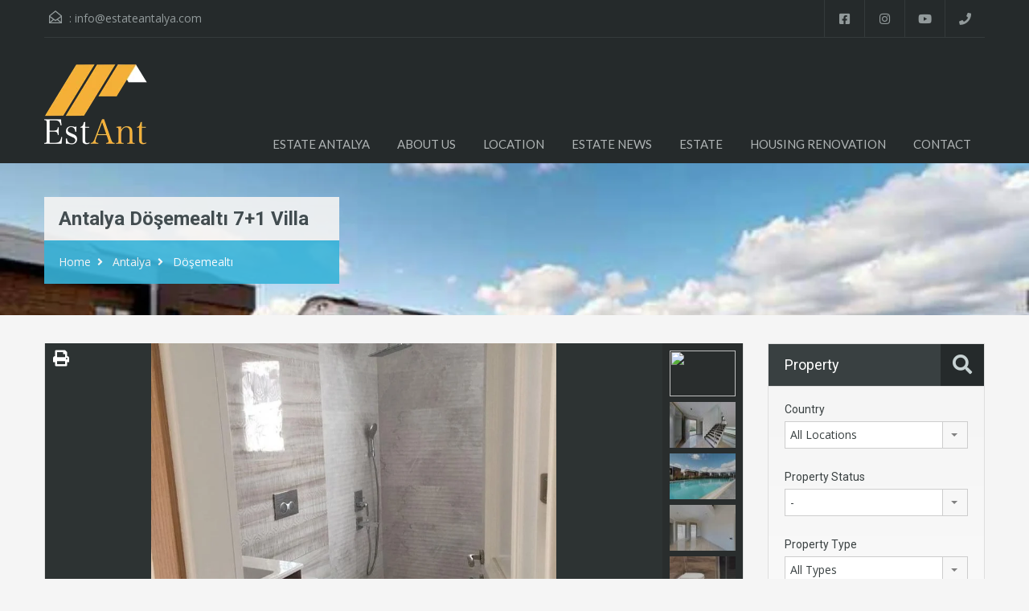

--- FILE ---
content_type: text/html; charset=UTF-8
request_url: https://estateantalya.com/Property/antalya-dosemealti-7-plus-1-villa/
body_size: 27996
content:
<!doctype html>
<html lang="en-US">
<head>
    <meta charset="UTF-8">
    <meta name="viewport" content="width=device-width, initial-scale=1.0, maximum-scale=1.0, user-scalable=no">
    <link rel="profile" href="http://gmpg.org/xfn/11">
    <meta name="format-detection" content="telephone=no">
	<title>Antalya Döşemealtı 7+1 Villa &#8211; Antalya Estate</title>
<meta name='robots' content='max-image-preview:large' />
<link rel='dns-prefetch' href='//unpkg.com' />
<link rel='dns-prefetch' href='//fonts.googleapis.com' />
<link rel="alternate" type="application/rss+xml" title="Antalya Estate &raquo; Feed" href="https://estateantalya.com/feed/" />
<link rel="alternate" type="application/rss+xml" title="Antalya Estate &raquo; Comments Feed" href="https://estateantalya.com/comments/feed/" />
<link rel="alternate" type="application/rss+xml" title="Antalya Estate &raquo; Antalya Döşemealtı 7+1 Villa Comments Feed" href="https://estateantalya.com/Property/antalya-dosemealti-7-plus-1-villa/feed/" />
<link rel="alternate" title="oEmbed (JSON)" type="application/json+oembed" href="https://estateantalya.com/wp-json/oembed/1.0/embed?url=https%3A%2F%2Festateantalya.com%2FProperty%2Fantalya-dosemealti-7-plus-1-villa%2F" />
<link rel="alternate" title="oEmbed (XML)" type="text/xml+oembed" href="https://estateantalya.com/wp-json/oembed/1.0/embed?url=https%3A%2F%2Festateantalya.com%2FProperty%2Fantalya-dosemealti-7-plus-1-villa%2F&#038;format=xml" />
<style id='wp-img-auto-sizes-contain-inline-css' type='text/css'>
img:is([sizes=auto i],[sizes^="auto," i]){contain-intrinsic-size:3000px 1500px}
/*# sourceURL=wp-img-auto-sizes-contain-inline-css */
</style>
<link rel='stylesheet' id='flatpickr-css' href='https://estateantalya.com/wp-content/plugins/elementor/assets/lib/flatpickr/flatpickr.min.css?ver=4.6.13' type='text/css' media='all' />
<style id='wp-emoji-styles-inline-css' type='text/css'>

	img.wp-smiley, img.emoji {
		display: inline !important;
		border: none !important;
		box-shadow: none !important;
		height: 1em !important;
		width: 1em !important;
		margin: 0 0.07em !important;
		vertical-align: -0.1em !important;
		background: none !important;
		padding: 0 !important;
	}
/*# sourceURL=wp-emoji-styles-inline-css */
</style>
<link rel='stylesheet' id='wp-block-library-css' href='https://estateantalya.com/wp-includes/css/dist/block-library/style.min.css?ver=6.9' type='text/css' media='all' />
<style id='wp-block-library-theme-inline-css' type='text/css'>
.wp-block-audio :where(figcaption){color:#555;font-size:13px;text-align:center}.is-dark-theme .wp-block-audio :where(figcaption){color:#ffffffa6}.wp-block-audio{margin:0 0 1em}.wp-block-code{border:1px solid #ccc;border-radius:4px;font-family:Menlo,Consolas,monaco,monospace;padding:.8em 1em}.wp-block-embed :where(figcaption){color:#555;font-size:13px;text-align:center}.is-dark-theme .wp-block-embed :where(figcaption){color:#ffffffa6}.wp-block-embed{margin:0 0 1em}.blocks-gallery-caption{color:#555;font-size:13px;text-align:center}.is-dark-theme .blocks-gallery-caption{color:#ffffffa6}:root :where(.wp-block-image figcaption){color:#555;font-size:13px;text-align:center}.is-dark-theme :root :where(.wp-block-image figcaption){color:#ffffffa6}.wp-block-image{margin:0 0 1em}.wp-block-pullquote{border-bottom:4px solid;border-top:4px solid;color:currentColor;margin-bottom:1.75em}.wp-block-pullquote :where(cite),.wp-block-pullquote :where(footer),.wp-block-pullquote__citation{color:currentColor;font-size:.8125em;font-style:normal;text-transform:uppercase}.wp-block-quote{border-left:.25em solid;margin:0 0 1.75em;padding-left:1em}.wp-block-quote cite,.wp-block-quote footer{color:currentColor;font-size:.8125em;font-style:normal;position:relative}.wp-block-quote:where(.has-text-align-right){border-left:none;border-right:.25em solid;padding-left:0;padding-right:1em}.wp-block-quote:where(.has-text-align-center){border:none;padding-left:0}.wp-block-quote.is-large,.wp-block-quote.is-style-large,.wp-block-quote:where(.is-style-plain){border:none}.wp-block-search .wp-block-search__label{font-weight:700}.wp-block-search__button{border:1px solid #ccc;padding:.375em .625em}:where(.wp-block-group.has-background){padding:1.25em 2.375em}.wp-block-separator.has-css-opacity{opacity:.4}.wp-block-separator{border:none;border-bottom:2px solid;margin-left:auto;margin-right:auto}.wp-block-separator.has-alpha-channel-opacity{opacity:1}.wp-block-separator:not(.is-style-wide):not(.is-style-dots){width:100px}.wp-block-separator.has-background:not(.is-style-dots){border-bottom:none;height:1px}.wp-block-separator.has-background:not(.is-style-wide):not(.is-style-dots){height:2px}.wp-block-table{margin:0 0 1em}.wp-block-table td,.wp-block-table th{word-break:normal}.wp-block-table :where(figcaption){color:#555;font-size:13px;text-align:center}.is-dark-theme .wp-block-table :where(figcaption){color:#ffffffa6}.wp-block-video :where(figcaption){color:#555;font-size:13px;text-align:center}.is-dark-theme .wp-block-video :where(figcaption){color:#ffffffa6}.wp-block-video{margin:0 0 1em}:root :where(.wp-block-template-part.has-background){margin-bottom:0;margin-top:0;padding:1.25em 2.375em}
/*# sourceURL=/wp-includes/css/dist/block-library/theme.min.css */
</style>
<style id='classic-theme-styles-inline-css' type='text/css'>
/*! This file is auto-generated */
.wp-block-button__link{color:#fff;background-color:#32373c;border-radius:9999px;box-shadow:none;text-decoration:none;padding:calc(.667em + 2px) calc(1.333em + 2px);font-size:1.125em}.wp-block-file__button{background:#32373c;color:#fff;text-decoration:none}
/*# sourceURL=/wp-includes/css/classic-themes.min.css */
</style>
<style id='global-styles-inline-css' type='text/css'>
:root{--wp--preset--aspect-ratio--square: 1;--wp--preset--aspect-ratio--4-3: 4/3;--wp--preset--aspect-ratio--3-4: 3/4;--wp--preset--aspect-ratio--3-2: 3/2;--wp--preset--aspect-ratio--2-3: 2/3;--wp--preset--aspect-ratio--16-9: 16/9;--wp--preset--aspect-ratio--9-16: 9/16;--wp--preset--color--black: #394041;--wp--preset--color--cyan-bluish-gray: #abb8c3;--wp--preset--color--white: #fff;--wp--preset--color--pale-pink: #f78da7;--wp--preset--color--vivid-red: #cf2e2e;--wp--preset--color--luminous-vivid-orange: #ff6900;--wp--preset--color--luminous-vivid-amber: #fcb900;--wp--preset--color--light-green-cyan: #7bdcb5;--wp--preset--color--vivid-green-cyan: #00d084;--wp--preset--color--pale-cyan-blue: #8ed1fc;--wp--preset--color--vivid-cyan-blue: #0693e3;--wp--preset--color--vivid-purple: #9b51e0;--wp--preset--color--primary: #ec894d;--wp--preset--color--orange-dark: #dc7d44;--wp--preset--color--secondary: #4dc7ec;--wp--preset--color--blue-dark: #37b3d9;--wp--preset--gradient--vivid-cyan-blue-to-vivid-purple: linear-gradient(135deg,rgb(6,147,227) 0%,rgb(155,81,224) 100%);--wp--preset--gradient--light-green-cyan-to-vivid-green-cyan: linear-gradient(135deg,rgb(122,220,180) 0%,rgb(0,208,130) 100%);--wp--preset--gradient--luminous-vivid-amber-to-luminous-vivid-orange: linear-gradient(135deg,rgb(252,185,0) 0%,rgb(255,105,0) 100%);--wp--preset--gradient--luminous-vivid-orange-to-vivid-red: linear-gradient(135deg,rgb(255,105,0) 0%,rgb(207,46,46) 100%);--wp--preset--gradient--very-light-gray-to-cyan-bluish-gray: linear-gradient(135deg,rgb(238,238,238) 0%,rgb(169,184,195) 100%);--wp--preset--gradient--cool-to-warm-spectrum: linear-gradient(135deg,rgb(74,234,220) 0%,rgb(151,120,209) 20%,rgb(207,42,186) 40%,rgb(238,44,130) 60%,rgb(251,105,98) 80%,rgb(254,248,76) 100%);--wp--preset--gradient--blush-light-purple: linear-gradient(135deg,rgb(255,206,236) 0%,rgb(152,150,240) 100%);--wp--preset--gradient--blush-bordeaux: linear-gradient(135deg,rgb(254,205,165) 0%,rgb(254,45,45) 50%,rgb(107,0,62) 100%);--wp--preset--gradient--luminous-dusk: linear-gradient(135deg,rgb(255,203,112) 0%,rgb(199,81,192) 50%,rgb(65,88,208) 100%);--wp--preset--gradient--pale-ocean: linear-gradient(135deg,rgb(255,245,203) 0%,rgb(182,227,212) 50%,rgb(51,167,181) 100%);--wp--preset--gradient--electric-grass: linear-gradient(135deg,rgb(202,248,128) 0%,rgb(113,206,126) 100%);--wp--preset--gradient--midnight: linear-gradient(135deg,rgb(2,3,129) 0%,rgb(40,116,252) 100%);--wp--preset--font-size--small: 14px;--wp--preset--font-size--medium: 20px;--wp--preset--font-size--large: 28px;--wp--preset--font-size--x-large: 42px;--wp--preset--font-size--normal: 16px;--wp--preset--font-size--huge: 36px;--wp--preset--spacing--20: 0.44rem;--wp--preset--spacing--30: 0.67rem;--wp--preset--spacing--40: 1rem;--wp--preset--spacing--50: 1.5rem;--wp--preset--spacing--60: 2.25rem;--wp--preset--spacing--70: 3.38rem;--wp--preset--spacing--80: 5.06rem;--wp--preset--shadow--natural: 6px 6px 9px rgba(0, 0, 0, 0.2);--wp--preset--shadow--deep: 12px 12px 50px rgba(0, 0, 0, 0.4);--wp--preset--shadow--sharp: 6px 6px 0px rgba(0, 0, 0, 0.2);--wp--preset--shadow--outlined: 6px 6px 0px -3px rgb(255, 255, 255), 6px 6px rgb(0, 0, 0);--wp--preset--shadow--crisp: 6px 6px 0px rgb(0, 0, 0);}:where(.is-layout-flex){gap: 0.5em;}:where(.is-layout-grid){gap: 0.5em;}body .is-layout-flex{display: flex;}.is-layout-flex{flex-wrap: wrap;align-items: center;}.is-layout-flex > :is(*, div){margin: 0;}body .is-layout-grid{display: grid;}.is-layout-grid > :is(*, div){margin: 0;}:where(.wp-block-columns.is-layout-flex){gap: 2em;}:where(.wp-block-columns.is-layout-grid){gap: 2em;}:where(.wp-block-post-template.is-layout-flex){gap: 1.25em;}:where(.wp-block-post-template.is-layout-grid){gap: 1.25em;}.has-black-color{color: var(--wp--preset--color--black) !important;}.has-cyan-bluish-gray-color{color: var(--wp--preset--color--cyan-bluish-gray) !important;}.has-white-color{color: var(--wp--preset--color--white) !important;}.has-pale-pink-color{color: var(--wp--preset--color--pale-pink) !important;}.has-vivid-red-color{color: var(--wp--preset--color--vivid-red) !important;}.has-luminous-vivid-orange-color{color: var(--wp--preset--color--luminous-vivid-orange) !important;}.has-luminous-vivid-amber-color{color: var(--wp--preset--color--luminous-vivid-amber) !important;}.has-light-green-cyan-color{color: var(--wp--preset--color--light-green-cyan) !important;}.has-vivid-green-cyan-color{color: var(--wp--preset--color--vivid-green-cyan) !important;}.has-pale-cyan-blue-color{color: var(--wp--preset--color--pale-cyan-blue) !important;}.has-vivid-cyan-blue-color{color: var(--wp--preset--color--vivid-cyan-blue) !important;}.has-vivid-purple-color{color: var(--wp--preset--color--vivid-purple) !important;}.has-black-background-color{background-color: var(--wp--preset--color--black) !important;}.has-cyan-bluish-gray-background-color{background-color: var(--wp--preset--color--cyan-bluish-gray) !important;}.has-white-background-color{background-color: var(--wp--preset--color--white) !important;}.has-pale-pink-background-color{background-color: var(--wp--preset--color--pale-pink) !important;}.has-vivid-red-background-color{background-color: var(--wp--preset--color--vivid-red) !important;}.has-luminous-vivid-orange-background-color{background-color: var(--wp--preset--color--luminous-vivid-orange) !important;}.has-luminous-vivid-amber-background-color{background-color: var(--wp--preset--color--luminous-vivid-amber) !important;}.has-light-green-cyan-background-color{background-color: var(--wp--preset--color--light-green-cyan) !important;}.has-vivid-green-cyan-background-color{background-color: var(--wp--preset--color--vivid-green-cyan) !important;}.has-pale-cyan-blue-background-color{background-color: var(--wp--preset--color--pale-cyan-blue) !important;}.has-vivid-cyan-blue-background-color{background-color: var(--wp--preset--color--vivid-cyan-blue) !important;}.has-vivid-purple-background-color{background-color: var(--wp--preset--color--vivid-purple) !important;}.has-black-border-color{border-color: var(--wp--preset--color--black) !important;}.has-cyan-bluish-gray-border-color{border-color: var(--wp--preset--color--cyan-bluish-gray) !important;}.has-white-border-color{border-color: var(--wp--preset--color--white) !important;}.has-pale-pink-border-color{border-color: var(--wp--preset--color--pale-pink) !important;}.has-vivid-red-border-color{border-color: var(--wp--preset--color--vivid-red) !important;}.has-luminous-vivid-orange-border-color{border-color: var(--wp--preset--color--luminous-vivid-orange) !important;}.has-luminous-vivid-amber-border-color{border-color: var(--wp--preset--color--luminous-vivid-amber) !important;}.has-light-green-cyan-border-color{border-color: var(--wp--preset--color--light-green-cyan) !important;}.has-vivid-green-cyan-border-color{border-color: var(--wp--preset--color--vivid-green-cyan) !important;}.has-pale-cyan-blue-border-color{border-color: var(--wp--preset--color--pale-cyan-blue) !important;}.has-vivid-cyan-blue-border-color{border-color: var(--wp--preset--color--vivid-cyan-blue) !important;}.has-vivid-purple-border-color{border-color: var(--wp--preset--color--vivid-purple) !important;}.has-vivid-cyan-blue-to-vivid-purple-gradient-background{background: var(--wp--preset--gradient--vivid-cyan-blue-to-vivid-purple) !important;}.has-light-green-cyan-to-vivid-green-cyan-gradient-background{background: var(--wp--preset--gradient--light-green-cyan-to-vivid-green-cyan) !important;}.has-luminous-vivid-amber-to-luminous-vivid-orange-gradient-background{background: var(--wp--preset--gradient--luminous-vivid-amber-to-luminous-vivid-orange) !important;}.has-luminous-vivid-orange-to-vivid-red-gradient-background{background: var(--wp--preset--gradient--luminous-vivid-orange-to-vivid-red) !important;}.has-very-light-gray-to-cyan-bluish-gray-gradient-background{background: var(--wp--preset--gradient--very-light-gray-to-cyan-bluish-gray) !important;}.has-cool-to-warm-spectrum-gradient-background{background: var(--wp--preset--gradient--cool-to-warm-spectrum) !important;}.has-blush-light-purple-gradient-background{background: var(--wp--preset--gradient--blush-light-purple) !important;}.has-blush-bordeaux-gradient-background{background: var(--wp--preset--gradient--blush-bordeaux) !important;}.has-luminous-dusk-gradient-background{background: var(--wp--preset--gradient--luminous-dusk) !important;}.has-pale-ocean-gradient-background{background: var(--wp--preset--gradient--pale-ocean) !important;}.has-electric-grass-gradient-background{background: var(--wp--preset--gradient--electric-grass) !important;}.has-midnight-gradient-background{background: var(--wp--preset--gradient--midnight) !important;}.has-small-font-size{font-size: var(--wp--preset--font-size--small) !important;}.has-medium-font-size{font-size: var(--wp--preset--font-size--medium) !important;}.has-large-font-size{font-size: var(--wp--preset--font-size--large) !important;}.has-x-large-font-size{font-size: var(--wp--preset--font-size--x-large) !important;}
:where(.wp-block-post-template.is-layout-flex){gap: 1.25em;}:where(.wp-block-post-template.is-layout-grid){gap: 1.25em;}
:where(.wp-block-term-template.is-layout-flex){gap: 1.25em;}:where(.wp-block-term-template.is-layout-grid){gap: 1.25em;}
:where(.wp-block-columns.is-layout-flex){gap: 2em;}:where(.wp-block-columns.is-layout-grid){gap: 2em;}
:root :where(.wp-block-pullquote){font-size: 1.5em;line-height: 1.6;}
/*# sourceURL=global-styles-inline-css */
</style>
<link rel='stylesheet' id='main-css-css' href='https://estateantalya.com/wp-content/themes/realhomes/assets/classic/styles/css/main.min.css?ver=4.4.6' type='text/css' media='all' />
<style id='main-css-inline-css' type='text/css'>
#scroll-top { bottom : 40px; }

/*# sourceURL=main-css-inline-css */
</style>
<link rel='stylesheet' id='parent-default-css' href='https://estateantalya.com/wp-content/themes/realhomes/style.css?ver=4.4.6' type='text/css' media='all' />
<link rel='stylesheet' id='inspiry-google-fonts-css' href='//fonts.googleapis.com/css?family=Open+Sans%3A400%2C400i%2C600%2C600i%2C700%2C700i%7CLato%3A400%2C400i%2C700%2C700i%7CRoboto%3A400%2C400i%2C500%2C500i%2C700%2C700i&#038;subset=latin%2Clatin-ext&#038;display=fallback&#038;ver=4.4.6' type='text/css' media='all' />
<link rel='stylesheet' id='font-awesome-5-all-css' href='https://estateantalya.com/wp-content/themes/realhomes/common/font-awesome/css/all.min.css?ver=5.13.1' type='text/css' media='all' />
<link rel='stylesheet' id='vendors-css-css' href='https://estateantalya.com/wp-content/themes/realhomes/common/optimize/vendors.css?ver=4.4.6' type='text/css' media='all' />
<link rel='stylesheet' id='parent-custom-css' href='https://estateantalya.com/wp-content/themes/realhomes/assets/classic/styles/css/custom.css?ver=4.4.6' type='text/css' media='all' />
<style id='parent-custom-inline-css' type='text/css'>
#scroll-top.show { bottom : 40px; }
:root{--realhomes-core-color-orange-light: #ec894d;--realhomes-core-color-orange-dark: #dc7d44;--realhomes-core-color-orange-glow: #e3712c;--realhomes-core-color-orange-burnt: #df5400;--realhomes-core-color-blue-light: #4dc7ec;--realhomes-core-color-blue-dark: #37b3d9;}
/*# sourceURL=parent-custom-inline-css */
</style>
<link rel='stylesheet' id='leaflet-css' href='https://unpkg.com/leaflet@1.3.4/dist/leaflet.css?ver=1.3.4' type='text/css' media='all' />
<link rel='stylesheet' id='inspiry-frontend-style-css' href='https://estateantalya.com/wp-content/themes/realhomes/common/css/frontend-styles.min.css?ver=4.4.6' type='text/css' media='all' />
        <script>
			// Declare some common JS variables.
            var ajaxurl = "https://estateantalya.com/wp-admin/admin-ajax.php";
        </script>
		<script type="text/javascript" src="https://estateantalya.com/wp-includes/js/jquery/jquery.min.js?ver=3.7.1" id="jquery-core-js"></script>
<script type="text/javascript" src="https://estateantalya.com/wp-includes/js/jquery/jquery-migrate.min.js?ver=3.4.1" id="jquery-migrate-js"></script>
<link rel="https://api.w.org/" href="https://estateantalya.com/wp-json/" /><link rel="alternate" title="JSON" type="application/json" href="https://estateantalya.com/wp-json/wp/v2/Property/1650" /><link rel="EditURI" type="application/rsd+xml" title="RSD" href="https://estateantalya.com/xmlrpc.php?rsd" />
<meta name="generator" content="WordPress 6.9" />
<link rel="canonical" href="https://estateantalya.com/Property/antalya-dosemealti-7-plus-1-villa/" />
<link rel='shortlink' href='https://estateantalya.com/?p=1650' />
<script type="application/ld+json">{"@context":"https:\/\/schema.org","@type":"RealEstateListing","name":"Antalya D\u00f6\u015femealt\u0131 7+1 Villa","description":"&nbsp; &nbsp; &nbsp; &nbsp; &nbsp; &nbsp; &nbsp; &nbsp; &nbsp; &nbsp; &nbsp; &nbsp; &nbsp; &nbsp; &nbsp; &nbsp; &nbsp; &nbsp;","url":"https:\/\/estateantalya.com\/Property\/antalya-dosemealti-7-plus-1-villa\/","address":{"@type":"PostalAddress","streetAddress":"D\u00f6\u015femealt\u0131, Antalya, Akdeniz B\u00f6lgesi, T\u00fcrkiye","addressLocality":"Antalya","addressRegion":"","postalCode":"","addressCountry":""},"geo":{"@type":"GeoCoordinates","latitude":"37.039539834746","longitude":"30.610212122859"},"offers":{"@type":"Offer","price":"1500000","priceCurrency":"$","priceSpecification":"1500000","availability":"https:\/\/schema.org\/Sat\u0131l\u0131k\/Sale"},"additionalProperty":[{"@type":"PropertyValue","name":"Bedrooms","value":"7"},{"@type":"PropertyValue","name":"Bathrooms","value":"7"},{"@type":"PropertyValue","name":"Garages","value":"1"},{"@type":"PropertyValue","name":"Area Size","value":"420","unitText":"m2"},{"@type":"PropertyValue","name":"Year Built","value":"2020"}]}</script><meta name="generator" content="Elementor 3.34.1; features: additional_custom_breakpoints; settings: css_print_method-external, google_font-enabled, font_display-auto">
			<style>
				.e-con.e-parent:nth-of-type(n+4):not(.e-lazyloaded):not(.e-no-lazyload),
				.e-con.e-parent:nth-of-type(n+4):not(.e-lazyloaded):not(.e-no-lazyload) * {
					background-image: none !important;
				}
				@media screen and (max-height: 1024px) {
					.e-con.e-parent:nth-of-type(n+3):not(.e-lazyloaded):not(.e-no-lazyload),
					.e-con.e-parent:nth-of-type(n+3):not(.e-lazyloaded):not(.e-no-lazyload) * {
						background-image: none !important;
					}
				}
				@media screen and (max-height: 640px) {
					.e-con.e-parent:nth-of-type(n+2):not(.e-lazyloaded):not(.e-no-lazyload),
					.e-con.e-parent:nth-of-type(n+2):not(.e-lazyloaded):not(.e-no-lazyload) * {
						background-image: none !important;
					}
				}
			</style>
			<link rel="icon" href="https://estateantalya.com/wp-content/uploads/2019/12/cropped-logo2-e1577827391460-32x32.png" sizes="32x32" />
<link rel="icon" href="https://estateantalya.com/wp-content/uploads/2019/12/cropped-logo2-e1577827391460-192x192.png" sizes="192x192" />
<link rel="apple-touch-icon" href="https://estateantalya.com/wp-content/uploads/2019/12/cropped-logo2-e1577827391460-180x180.png" />
<meta name="msapplication-TileImage" content="https://estateantalya.com/wp-content/uploads/2019/12/cropped-logo2-e1577827391460-270x270.png" />
</head>
<body class="wp-singular property-template-default single single-property postid-1650 wp-embed-responsive wp-theme-realhomes design_classic rh-mega-menu-disabled inspiry_body_floating_features_show elementor-default elementor-kit-1545">
    <!-- Start Header -->
    <div class="header-wrapper">
        <div class="container"><!-- Start Header Container -->
			
<header id="header" class="clearfix">

	<div id="header-top" class="clearfix">

        <!--mail-->
		    <div id="contact-email">
		<svg xmlns="http://www.w3.org/2000/svg" xmlns:xlink="http://www.w3.org/1999/xlink" version="1.1" x="0px" y="0px" width="16px" height="16px" viewBox="0 0 24 24" enable-background="new 0 0 24 24" xml:space="preserve">
<path class="path" d="M8.174 15.926l-6.799 5.438c-0.431 0.346-0.501 0.975-0.156 1.406s0.974 0.5 1.4 0.156l7.211-5.769L8.174 15.926z"/>
<path class="path" d="M15.838 15.936l-1.685 1.214l7.222 5.777c0.433 0.3 1.1 0.3 1.406-0.156c0.345-0.432 0.274-1.061-0.157-1.406 L15.838 15.936z"/>
<polygon class="path" points="1,10.2 1.6,10.9 12,2.6 22,10.6 22,22 2,22 2,10.2 1,10.2 1.6,10.9 1,10.2 0,10.2 0,24 24,24 24,9.7 12,0 0,9.7 0,10.2 1,10.2 1,10.2"/>
<polygon class="path" points="23.6,11.7 12.6,19.7 11.4,19.7 0.4,11.7 0.4,11.7 0.4,11.7 1.6,10.1 12,17.6 22.4,10.1"/>
</svg>
 :
        <a href="mailto:in&#102;&#111;&#64;&#101;&#115;ta&#116;&#101;an&#116;a&#108;&#121;a.&#99;&#111;m">in&#102;&#111;&#64;est&#97;&#116;ea&#110;&#116;&#97;&#108;y&#97;.&#99;o&#109;</a>
    </div>
	
        <!-- Social Navigation -->
		<ul class="social_networks clearfix"><li class="facebook"><a href="https://www.facebook.com/EstAntalya/?ref=br_rs" target="_blank"><i class="fab fa-facebook-square fa-lg"></i></a></li><li class="instagram"><a href="https://www.instagram.com/estateantalyacom/?hl=tr" target="_blank"><i class="fab fa-instagram fa-lg"></i></a></li><li class="youtube"><a href="https://www.youtube.com/channel/UCl9aR78DpCb_f4vTsDCn99g" target="_blank"><i class="fab fa-youtube fa-lg"></i></a></li><li class="phone"><a href="tel://+905324032402" target="_blank"><i class="fas fa-phone fa-lg"></i></a></li></ul>
        <!-- User Navigation -->
		
	</div>

	<!-- Logo -->
	<div id="logo">
            <a class="site-logo" href="https://estateantalya.com/" title="Antalya Estate">
		<img alt="Antalya Estate" src="https://estateantalya.com/wp-content/uploads/2019/12/logo2-e1576619397372.png" srcset="https://estateantalya.com/wp-content/uploads/2019/12/logo2-e1576619397372.png, https://estateantalya.com/wp-content/uploads/2020/01/logo2.png 2x">    </a>
	</div>


	<div class="menu-and-contact-wrap">
		
		<!-- Start Main Menu-->
		<nav class="main-menu">
			<div class="rh_menu__hamburger hamburger hamburger--squeeze">
				<div class="hamburger-box">
					<div class="hamburger-inner"></div>
				</div>
				<p>Menu</p>
			</div>
			<div class="menu-main-menu-container"><ul id="menu-main-menu" class="rh_menu__main_menu clearfix"><li id="menu-item-782" class="menu-item menu-item-type-post_type menu-item-object-page menu-item-home menu-item-782"><a href="https://estateantalya.com/">ESTATE ANTALYA</a></li>
<li id="menu-item-798" class="menu-item menu-item-type-post_type menu-item-object-page menu-item-798"><a href="https://estateantalya.com/emlak-hakkimizda/">ABOUT US</a></li>
<li id="menu-item-1041" class="menu-item menu-item-type-post_type menu-item-object-page menu-item-1041"><a href="https://estateantalya.com/half-map-layout-2/">LOCATION</a></li>
<li id="menu-item-783" class="menu-item menu-item-type-post_type menu-item-object-page current_page_parent menu-item-783"><a href="https://estateantalya.com/real-estate-news-2/">ESTATE NEWS</a></li>
<li id="menu-item-760" class="menu-item menu-item-type-custom menu-item-object-custom menu-item-has-children menu-item-760"><a href="#">ESTATE</a>
<ul class="sub-menu">
	<li id="menu-item-762" class="menu-item menu-item-type-taxonomy menu-item-object-property-type menu-item-762"><a href="https://estateantalya.com/Property-Type/villa/">VILLA</a></li>
	<li id="menu-item-763" class="menu-item menu-item-type-taxonomy menu-item-object-property-type menu-item-763"><a href="https://estateantalya.com/Property-Type/apartman-apartment/">APARTMANT</a></li>
	<li id="menu-item-1625" class="menu-item menu-item-type-taxonomy menu-item-object-property-type menu-item-1625"><a href="https://estateantalya.com/Property-Type/arsa-land/">LAND</a></li>
</ul>
</li>
<li id="menu-item-958" class="menu-item menu-item-type-post_type menu-item-object-page menu-item-958"><a href="https://estateantalya.com/housing-renovation/">HOUSING RENOVATION</a></li>
<li id="menu-item-797" class="menu-item menu-item-type-post_type menu-item-object-page menu-item-797"><a href="https://estateantalya.com/contact/">CONTACT</a></li>
</ul></div><div class="menu-main-menu-container"><ul id="menu-main-menu-1" class="rh_menu__responsive clearfix"><li class="menu-item menu-item-type-post_type menu-item-object-page menu-item-home menu-item-782"><a href="https://estateantalya.com/">ESTATE ANTALYA</a></li>
<li class="menu-item menu-item-type-post_type menu-item-object-page menu-item-798"><a href="https://estateantalya.com/emlak-hakkimizda/">ABOUT US</a></li>
<li class="menu-item menu-item-type-post_type menu-item-object-page menu-item-1041"><a href="https://estateantalya.com/half-map-layout-2/">LOCATION</a></li>
<li class="menu-item menu-item-type-post_type menu-item-object-page current_page_parent menu-item-783"><a href="https://estateantalya.com/real-estate-news-2/">ESTATE NEWS</a></li>
<li class="menu-item menu-item-type-custom menu-item-object-custom menu-item-has-children menu-item-760"><a href="#">ESTATE</a>
<ul class="sub-menu">
	<li class="menu-item menu-item-type-taxonomy menu-item-object-property-type menu-item-762"><a href="https://estateantalya.com/Property-Type/villa/">VILLA</a></li>
	<li class="menu-item menu-item-type-taxonomy menu-item-object-property-type menu-item-763"><a href="https://estateantalya.com/Property-Type/apartman-apartment/">APARTMANT</a></li>
	<li class="menu-item menu-item-type-taxonomy menu-item-object-property-type menu-item-1625"><a href="https://estateantalya.com/Property-Type/arsa-land/">LAND</a></li>
</ul>
</li>
<li class="menu-item menu-item-type-post_type menu-item-object-page menu-item-958"><a href="https://estateantalya.com/housing-renovation/">HOUSING RENOVATION</a></li>
<li class="menu-item menu-item-type-post_type menu-item-object-page menu-item-797"><a href="https://estateantalya.com/contact/">CONTACT</a></li>
</ul></div>		</nav>
		<!-- End Main Menu -->
	</div>

</header>
        </div> <!-- End Header Container -->
    </div><!-- End Header -->
	    <div class="page-head" style="background-image: url('https://estateantalya.com/wp-content/uploads/2020/05/Adsız-tasarım-6.jpg');">
		            <div class="container">
                <div class="wrap clearfix">
                    <h1 class="page-title"><span>Antalya Döşemealtı 7+1 Villa</span></h1>
							<div class="page-breadcrumbs ">
			<nav class="property-breadcrumbs">
				<ul>
					<li>							<a href="https://estateantalya.com/">Home</a><i class="breadcrumbs-separator fas fa-angle-right"></i></li><li>							<a href="https://estateantalya.com/property-location/antalya/">Antalya</a><i class="breadcrumbs-separator fas fa-angle-right"></i></li><li>							<a href="https://estateantalya.com/property-location/dosemealti/">Döşemealtı</a></li>				</ul>
			</nav>
		</div>
		                </div>
            </div>
		    </div><!-- End Page Head -->

	    <div class="container contents detail property-section-order-custom">
		        <div class="row">
            <div class="span9 main-wrap">
                <div class="main">
                    <div id="overview">
						    <div class="slider-main-wrapper">
        	<div id="property-detail-flexslider" class="inspiry_classic_portrait_common inspiry_classic_portrait_fit_slider clearfix">
		<div class="flexslider">
			<ul class="slides">
				<li data-thumb="https://estateantalya.com/wp-content/uploads/2020/05/WhatsApp-Image-2020-05-28-at-12.41.01-82x60.jpeg"><a href="https://estateantalya.com/wp-content/uploads/2020/05/WhatsApp-Image-2020-05-28-at-12.41.01.jpeg" data-fancybox="gallery-images" class="" title="WhatsApp Image 2020-05-28 at 12.41.01"><img src="https://estateantalya.com/wp-content/uploads/2020/05/WhatsApp-Image-2020-05-28-at-12.41.01-768x648.jpeg" alt="WhatsApp Image 2020-05-28 at 12.41.01" /></a></li><li data-thumb="https://estateantalya.com/wp-content/uploads/2020/05/WhatsApp-Image-2020-05-28-at-12.41.00-82x60.jpeg"><a href="https://estateantalya.com/wp-content/uploads/2020/05/WhatsApp-Image-2020-05-28-at-12.41.00.jpeg" data-fancybox="gallery-images" class="" title="WhatsApp Image 2020-05-28 at 12.41.00"><img src="https://estateantalya.com/wp-content/uploads/2020/05/WhatsApp-Image-2020-05-28-at-12.41.00.jpeg" alt="WhatsApp Image 2020-05-28 at 12.41.00" /></a></li><li data-thumb="https://estateantalya.com/wp-content/uploads/2020/05/WhatsApp-Image-2020-05-28-at-12.41.00-2-82x60.jpeg"><a href="https://estateantalya.com/wp-content/uploads/2020/05/WhatsApp-Image-2020-05-28-at-12.41.00-2.jpeg" data-fancybox="gallery-images" class="" title="WhatsApp Image 2020-05-28 at 12.41.00 (2)"><img src="https://estateantalya.com/wp-content/uploads/2020/05/WhatsApp-Image-2020-05-28-at-12.41.00-2.jpeg" alt="WhatsApp Image 2020-05-28 at 12.41.00 (2)" /></a></li><li data-thumb="https://estateantalya.com/wp-content/uploads/2020/05/WhatsApp-Image-2020-05-28-at-12.41.00-1-82x60.jpeg"><a href="https://estateantalya.com/wp-content/uploads/2020/05/WhatsApp-Image-2020-05-28-at-12.41.00-1.jpeg" data-fancybox="gallery-images" class="" title="WhatsApp Image 2020-05-28 at 12.41.00 (1)"><img src="https://estateantalya.com/wp-content/uploads/2020/05/WhatsApp-Image-2020-05-28-at-12.41.00-1.jpeg" alt="WhatsApp Image 2020-05-28 at 12.41.00 (1)" /></a></li><li data-thumb="https://estateantalya.com/wp-content/uploads/2020/05/WhatsApp-Image-2020-05-28-at-12.40.58-82x60.jpeg"><a href="https://estateantalya.com/wp-content/uploads/2020/05/WhatsApp-Image-2020-05-28-at-12.40.58.jpeg" data-fancybox="gallery-images" class="" title="WhatsApp Image 2020-05-28 at 12.40.58"><img src="https://estateantalya.com/wp-content/uploads/2020/05/WhatsApp-Image-2020-05-28-at-12.40.58-899x648.jpeg" alt="WhatsApp Image 2020-05-28 at 12.40.58" /></a></li><li data-thumb="https://estateantalya.com/wp-content/uploads/2020/05/WhatsApp-Image-2020-05-28-at-12.40.59-2-82x60.jpeg"><a href="https://estateantalya.com/wp-content/uploads/2020/05/WhatsApp-Image-2020-05-28-at-12.40.59-2.jpeg" data-fancybox="gallery-images" class="" title="WhatsApp Image 2020-05-28 at 12.40.59 (2)"><img src="https://estateantalya.com/wp-content/uploads/2020/05/WhatsApp-Image-2020-05-28-at-12.40.59-2.jpeg" alt="WhatsApp Image 2020-05-28 at 12.40.59 (2)" /></a></li><li data-thumb="https://estateantalya.com/wp-content/uploads/2020/05/WhatsApp-Image-2020-05-28-at-12.40.59-1-82x60.jpeg"><a href="https://estateantalya.com/wp-content/uploads/2020/05/WhatsApp-Image-2020-05-28-at-12.40.59-1.jpeg" data-fancybox="gallery-images" class="" title="WhatsApp Image 2020-05-28 at 12.40.59 (1)"><img src="https://estateantalya.com/wp-content/uploads/2020/05/WhatsApp-Image-2020-05-28-at-12.40.59-1.jpeg" alt="WhatsApp Image 2020-05-28 at 12.40.59 (1)" /></a></li><li data-thumb="https://estateantalya.com/wp-content/uploads/2020/05/WhatsApp-Image-2020-05-28-at-12.40.59-3-82x60.jpeg"><a href="https://estateantalya.com/wp-content/uploads/2020/05/WhatsApp-Image-2020-05-28-at-12.40.59-3.jpeg" data-fancybox="gallery-images" class="" title="WhatsApp Image 2020-05-28 at 12.40.59 (3)"><img src="https://estateantalya.com/wp-content/uploads/2020/05/WhatsApp-Image-2020-05-28-at-12.40.59-3.jpeg" alt="WhatsApp Image 2020-05-28 at 12.40.59 (3)" /></a></li><li data-thumb="https://estateantalya.com/wp-content/uploads/2020/05/WhatsApp-Image-2020-05-28-at-12.40.59-82x60.jpeg"><a href="https://estateantalya.com/wp-content/uploads/2020/05/WhatsApp-Image-2020-05-28-at-12.40.59.jpeg" data-fancybox="gallery-images" class="" title="WhatsApp Image 2020-05-28 at 12.40.59"><img src="https://estateantalya.com/wp-content/uploads/2020/05/WhatsApp-Image-2020-05-28-at-12.40.59.jpeg" alt="WhatsApp Image 2020-05-28 at 12.40.59" /></a></li><li data-thumb="https://estateantalya.com/wp-content/uploads/2020/05/WhatsApp-Image-2020-05-28-at-12.40.58-2-82x60.jpeg"><a href="https://estateantalya.com/wp-content/uploads/2020/05/WhatsApp-Image-2020-05-28-at-12.40.58-2.jpeg" data-fancybox="gallery-images" class="" title="WhatsApp Image 2020-05-28 at 12.40.58 (2)"><img src="https://estateantalya.com/wp-content/uploads/2020/05/WhatsApp-Image-2020-05-28-at-12.40.58-2-768x648.jpeg" alt="WhatsApp Image 2020-05-28 at 12.40.58 (2)" /></a></li><li data-thumb="https://estateantalya.com/wp-content/uploads/2020/05/WhatsApp-Image-2020-05-28-at-12.40.58-1-82x60.jpeg"><a href="https://estateantalya.com/wp-content/uploads/2020/05/WhatsApp-Image-2020-05-28-at-12.40.58-1.jpeg" data-fancybox="gallery-images" class="" title="WhatsApp Image 2020-05-28 at 12.40.58 (1)"><img src="https://estateantalya.com/wp-content/uploads/2020/05/WhatsApp-Image-2020-05-28-at-12.40.58-1.jpeg" alt="WhatsApp Image 2020-05-28 at 12.40.58 (1)" /></a></li><li data-thumb="https://estateantalya.com/wp-content/uploads/2020/05/WhatsApp-Image-2020-05-28-at-12.40.56-82x60.jpeg"><a href="https://estateantalya.com/wp-content/uploads/2020/05/WhatsApp-Image-2020-05-28-at-12.40.56.jpeg" data-fancybox="gallery-images" class="" title="WhatsApp Image 2020-05-28 at 12.40.56"><img src="https://estateantalya.com/wp-content/uploads/2020/05/WhatsApp-Image-2020-05-28-at-12.40.56-1170x648.jpeg" alt="WhatsApp Image 2020-05-28 at 12.40.56" /></a></li><li data-thumb="https://estateantalya.com/wp-content/uploads/2020/05/WhatsApp-Image-2020-05-28-at-12.40.55-82x60.jpeg"><a href="https://estateantalya.com/wp-content/uploads/2020/05/WhatsApp-Image-2020-05-28-at-12.40.55.jpeg" data-fancybox="gallery-images" class="" title="WhatsApp Image 2020-05-28 at 12.40.55"><img src="https://estateantalya.com/wp-content/uploads/2020/05/WhatsApp-Image-2020-05-28-at-12.40.55-1170x648.jpeg" alt="WhatsApp Image 2020-05-28 at 12.40.55" /></a></li><li data-thumb="https://estateantalya.com/wp-content/uploads/2020/05/WhatsApp-Image-2020-05-28-at-12.40.54-82x60.jpeg"><a href="https://estateantalya.com/wp-content/uploads/2020/05/WhatsApp-Image-2020-05-28-at-12.40.54.jpeg" data-fancybox="gallery-images" class="" title="WhatsApp Image 2020-05-28 at 12.40.54"><img src="https://estateantalya.com/wp-content/uploads/2020/05/WhatsApp-Image-2020-05-28-at-12.40.54-1170x648.jpeg" alt="WhatsApp Image 2020-05-28 at 12.40.54" /></a></li><li data-thumb="https://estateantalya.com/wp-content/uploads/2020/05/WhatsApp-Image-2020-05-28-at-12.40.40-82x60.jpeg"><a href="https://estateantalya.com/wp-content/uploads/2020/05/WhatsApp-Image-2020-05-28-at-12.40.40.jpeg" data-fancybox="gallery-images" class="" title="WhatsApp Image 2020-05-28 at 12.40.40"><img src="https://estateantalya.com/wp-content/uploads/2020/05/WhatsApp-Image-2020-05-28-at-12.40.40-1170x648.jpeg" alt="WhatsApp Image 2020-05-28 at 12.40.40" /></a></li><li data-thumb="https://estateantalya.com/wp-content/uploads/2020/05/WhatsApp-Image-2020-05-28-at-12.40.44-82x60.jpeg"><a href="https://estateantalya.com/wp-content/uploads/2020/05/WhatsApp-Image-2020-05-28-at-12.40.44.jpeg" data-fancybox="gallery-images" class="" title="WhatsApp Image 2020-05-28 at 12.40.44"><img src="https://estateantalya.com/wp-content/uploads/2020/05/WhatsApp-Image-2020-05-28-at-12.40.44-1170x648.jpeg" alt="WhatsApp Image 2020-05-28 at 12.40.44" /></a></li><li data-thumb="https://estateantalya.com/wp-content/uploads/2020/05/WhatsApp-Image-2020-05-28-at-12.40.50-82x60.jpeg"><a href="https://estateantalya.com/wp-content/uploads/2020/05/WhatsApp-Image-2020-05-28-at-12.40.50.jpeg" data-fancybox="gallery-images" class="" title="WhatsApp Image 2020-05-28 at 12.40.50"><img src="https://estateantalya.com/wp-content/uploads/2020/05/WhatsApp-Image-2020-05-28-at-12.40.50-1170x648.jpeg" alt="WhatsApp Image 2020-05-28 at 12.40.50" /></a></li><li data-thumb="https://estateantalya.com/wp-content/uploads/2020/05/WhatsApp-Image-2020-05-28-at-12.40.53-82x60.jpeg"><a href="https://estateantalya.com/wp-content/uploads/2020/05/WhatsApp-Image-2020-05-28-at-12.40.53.jpeg" data-fancybox="gallery-images" class="" title="WhatsApp Image 2020-05-28 at 12.40.53"><img src="https://estateantalya.com/wp-content/uploads/2020/05/WhatsApp-Image-2020-05-28-at-12.40.53-1170x648.jpeg" alt="WhatsApp Image 2020-05-28 at 12.40.53" /></a></li><li data-thumb="https://estateantalya.com/wp-content/uploads/2020/05/WhatsApp-Image-2020-05-28-at-12.40.54-1-82x60.jpeg"><a href="https://estateantalya.com/wp-content/uploads/2020/05/WhatsApp-Image-2020-05-28-at-12.40.54-1.jpeg" data-fancybox="gallery-images" class="" title="WhatsApp Image 2020-05-28 at 12.40.54 (1)"><img src="https://estateantalya.com/wp-content/uploads/2020/05/WhatsApp-Image-2020-05-28-at-12.40.54-1-1170x648.jpeg" alt="WhatsApp Image 2020-05-28 at 12.40.54 (1)" /></a></li><li data-thumb="https://estateantalya.com/wp-content/uploads/2020/05/WhatsApp-Image-2020-05-28-at-12.40.38-82x60.jpeg"><a href="https://estateantalya.com/wp-content/uploads/2020/05/WhatsApp-Image-2020-05-28-at-12.40.38.jpeg" data-fancybox="gallery-images" class="" title="WhatsApp Image 2020-05-28 at 12.40.38"><img src="https://estateantalya.com/wp-content/uploads/2020/05/WhatsApp-Image-2020-05-28-at-12.40.38-1170x648.jpeg" alt="WhatsApp Image 2020-05-28 at 12.40.38" /></a></li><li data-thumb="https://estateantalya.com/wp-content/uploads/2020/05/WhatsApp-Image-2020-05-28-at-12.40.37-82x60.jpeg"><a href="https://estateantalya.com/wp-content/uploads/2020/05/WhatsApp-Image-2020-05-28-at-12.40.37.jpeg" data-fancybox="gallery-images" class="" title="WhatsApp Image 2020-05-28 at 12.40.37"><img src="https://estateantalya.com/wp-content/uploads/2020/05/WhatsApp-Image-2020-05-28-at-12.40.37-1170x648.jpeg" alt="WhatsApp Image 2020-05-28 at 12.40.37" /></a></li>			</ul>
		</div>
	</div>
	        <div class="slider-socket thumb-on-right">
                        <span class="printer-icon"><a class="print" href="javascript:window.print()"><i class="fas fa-print"></i></a></span>
        </div>
    </div>
    <article class="property-item clearfix">

    <div class="outer-wrapper clearfix">
        <div class="wrap clearfix">
			                <address class="title">
					Döşemealtı, Antalya, Akdeniz Bölgesi, Türkiye                </address>
				                <h5 class="price">
					                        <span class="status-label ">
				            <i class="tag-arrow"><svg xmlns="http://www.w3.org/2000/svg" width="11" height="42" viewBox="0 0 11 42">
  <g>
    <polygon transform="translate(5.5 21)rotate(270)translate(-5.5 -21)" points="5.5 15.5 26.5 26.5 -15.5 26.5"/>
  </g>
</svg></i>
						    Satılık / Sale				        </span>
                                                <span class="price-and-type">
                            <i class="tag-arrow"><svg xmlns="http://www.w3.org/2000/svg" width="11" height="42" viewBox="0 0 11 42">
  <g>
    <polygon transform="translate(5.5 21)rotate(270)translate(-5.5 -21)" points="5.5 15.5 26.5 26.5 -15.5 26.5"/>
  </g>
</svg></i>
                             1,500,000$ <small> - Villa</small>                        </span>
						                </h5>
				        </div>
    </div>

	        <div class="property-meta clearfix">
			<span class="property-meta-id" title="Property ID"><svg version="1.1" xmlns="http://www.w3.org/2000/svg" x="0px" y="0px" width="17px" height="17px" viewBox="0 0 512 512" enable-background="new 0 0 24 24"  xmlns:xlink="http://www.w3.org/1999/xlink" >
  <g>
    <g>
      <path d="m464.1,67.7h-416.2c-19.8,0-36.4,15.6-36.4,36.4v303.8c0,19.8 15.6,36.4 36.4,36.4h416.1c19.8,0 36.4-16.6 36.4-37.4v-302.8c0.1-19.7-15.5-36.4-36.3-36.4zm16.6,339.1c0,9.4-7.3,16.6-16.6,16.6h-416.2c-9.4,0-16.6-7.3-16.6-16.6v-302.7c0-9.4 7.3-16.6 16.6-16.6h416.1c9.4,0 16.6,7.3 16.6,16.6v302.7z"/>
      <path d="M178,134.3H69.8v108.2H178V134.3z M158.2,222.7H90.6v-67.6h67.6V222.7z"/>
      <rect width="215.3" x="80.2" y="294.5" height="20.8"/>
      <rect width="215.3" x="80.2" y="360" height="20.8"/>
    </g>
  </g>
</svg>
RH-1650-property</span><span class="property-meta-size" title="Area Size"><svg xmlns="http://www.w3.org/2000/svg" xmlns:xlink="http://www.w3.org/1999/xlink" version="1.1" x="0px" y="0px" width="16px" height="16px" viewBox="0 0 24 24" enable-background="new 0 0 24 24" xml:space="preserve">
<path class="path" d="M14 7.001H2.999C1.342 7 0 8.3 0 10v11c0 1.7 1.3 3 3 3H14c1.656 0 3-1.342 3-3V10 C17 8.3 15.7 7 14 7.001z M14.998 21c0 0.551-0.447 1-0.998 1.002H2.999C2.448 22 2 21.6 2 21V10 c0.001-0.551 0.449-0.999 1-0.999H14c0.551 0 1 0.4 1 0.999V21z"/>
<path class="path" d="M14.266 0.293c-0.395-0.391-1.034-0.391-1.429 0c-0.395 0.39-0.395 1 0 1.415L13.132 2H3.869l0.295-0.292 c0.395-0.391 0.395-1.025 0-1.415c-0.394-0.391-1.034-0.391-1.428 0L0 3l2.736 2.707c0.394 0.4 1 0.4 1.4 0 c0.395-0.391 0.395-1.023 0-1.414L3.869 4.001h9.263l-0.295 0.292c-0.395 0.392-0.395 1 0 1.414s1.034 0.4 1.4 0L17 3 L14.266 0.293z"/>
<path class="path" d="M18.293 9.734c-0.391 0.395-0.391 1 0 1.429s1.023 0.4 1.4 0L20 10.868v9.263l-0.292-0.295 c-0.392-0.395-1.024-0.395-1.415 0s-0.391 1 0 1.428L21 24l2.707-2.736c0.391-0.394 0.391-1.033 0-1.428s-1.023-0.395-1.414 0 l-0.292 0.295v-9.263l0.292 0.295c0.392 0.4 1 0.4 1.4 0s0.391-1.034 0-1.429L21 7L18.293 9.734z"/>
</svg>
420&nbsp;m2</span><span class="property-meta-bedrooms"><svg xmlns="http://www.w3.org/2000/svg" xmlns:xlink="http://www.w3.org/1999/xlink" version="1.1" x="0px" y="0px" width="16px" height="16px" viewBox="0 0 24 24" enable-background="new 0 0 24 24" xml:space="preserve">
<circle class="circle" cx="5" cy="8.3" r="2.2"/>
<path class="path" d="M0 22.999C0 23.6 0.4 24 1 24S2 23.6 2 22.999V18H2h20h0.001v4.999c0 0.6 0.4 1 1 1 C23.552 24 24 23.6 24 22.999V10C24 9.4 23.6 9 23 9C22.447 9 22 9.4 22 10v1H22h-0.999V10.5 C20.999 8 20 6 17.5 6H11C9.769 6.1 8.2 6.3 8 8v3H2H2V9C2 8.4 1.6 8 1 8S0 8.4 0 9V22.999z M10.021 8.2 C10.19 8.1 10.6 8 11 8h5.5c1.382 0 2.496-0.214 2.5 2.501v0.499h-9L10.021 8.174z M22 16H2v-2.999h20V16z"/>
</svg>
7&nbsp;Bedrooms</span><span class="property-meta-bath"><svg xmlns="http://www.w3.org/2000/svg" xmlns:xlink="http://www.w3.org/1999/xlink" version="1.1" x="0px" y="0px" width="16px" height="16px" viewBox="0 0 24 24" enable-background="new 0 0 24 24" xml:space="preserve">
<path class="path" d="M23.001 12h-1.513C21.805 11.6 22 11.1 22 10.5C22 9.1 20.9 8 19.5 8S17 9.1 17 10.5 c0 0.6 0.2 1.1 0.5 1.5H2.999c0-0.001 0-0.002 0-0.002V2.983V2.98c0.084-0.169-0.083-0.979 1-0.981h0.006 C4.008 2 4.3 2 4.5 2.104L4.292 2.292c-0.39 0.392-0.39 1 0 1.415c0.391 0.4 1 0.4 1.4 0l2-1.999 c0.39-0.391 0.39-1.025 0-1.415c-0.391-0.391-1.023-0.391-1.415 0L5.866 0.72C5.775 0.6 5.7 0.5 5.5 0.4 C4.776 0 4.1 0 4 0H3.984v0.001C1.195 0 1 2.7 1 2.98v0.019v0.032v8.967c0 0 0 0 0 0.002H0.999 C0.447 12 0 12.4 0 12.999S0.447 14 1 14H1v2.001c0.001 2.6 1.7 4.8 4 5.649V23c0 0.6 0.4 1 1 1s1-0.447 1-1v-1h10v1 c0 0.6 0.4 1 1 1s1-0.447 1-1v-1.102c2.745-0.533 3.996-3.222 4-5.897V14h0.001C23.554 14 24 13.6 24 13 S23.554 12 23 12z M21.001 16.001c-0.091 2.539-0.927 3.97-3.001 3.997H7c-2.208-0.004-3.996-1.79-4-3.997V14h15.173 c-0.379 0.484-0.813 0.934-1.174 1.003c-0.54 0.104-0.999 0.446-0.999 1c0 0.6 0.4 1 1 1 c2.159-0.188 3.188-2.006 3.639-2.999h0.363V16.001z"/>
<rect class="rect" x="6.6" y="4.1" transform="matrix(-0.7071 0.7071 -0.7071 -0.7071 15.6319 3.2336)" width="1" height="1.4"/>
<rect class="rect" x="9.4" y="2.4" transform="matrix(0.7066 0.7076 -0.7076 0.7066 4.9969 -6.342)" width="1.4" height="1"/>
<rect class="rect" x="9.4" y="6.4" transform="matrix(0.7071 0.7071 -0.7071 0.7071 7.8179 -5.167)" width="1.4" height="1"/>
<rect class="rect" x="12.4" y="4.4" transform="matrix(0.7069 0.7073 -0.7073 0.7069 7.2858 -7.8754)" width="1.4" height="1"/>
<rect class="rect" x="13.4" y="7.4" transform="matrix(-0.7064 -0.7078 0.7078 -0.7064 18.5823 23.4137)" width="1.4" height="1"/>
</svg>
2&nbsp;Bathrooms</span><span class="property-meta-garage"><svg xmlns="http://www.w3.org/2000/svg" xmlns:xlink="http://www.w3.org/1999/xlink" version="1.1" x="0px" y="0px" width="16px" height="16px" viewBox="0 0 24 24" enable-background="new 0 0 24 24" xml:space="preserve">
<path class="path" d="M23.958 0.885c-0.175-0.64-0.835-1.016-1.475-0.842l-11 3.001c-0.64 0.173-1.016 0.833-0.842 1.5 c0.175 0.6 0.8 1 1.5 0.842L16 4.299V6.2h-0.001H13c-2.867 0-4.892 1.792-5.664 2.891L5.93 11.2H5.024 c-0.588-0.029-2.517-0.02-3.851 1.221C0.405 13.1 0 14.1 0 15.201V18.2v2H2h2.02C4.126 22.3 5.9 24 8 24 c2.136 0 3.873-1.688 3.979-3.801H16V24h2V3.754l5.116-1.396C23.756 2.2 24.1 1.5 24 0.885z M8 22 c-1.104 0-2-0.896-2-2.001s0.896-2 2-2S10 18.9 10 20S9.105 22 8 22.001z M11.553 18.2C10.891 16.9 9.6 16 8 16 c-1.556 0-2.892 0.901-3.553 2.201H2v-2.999c0-0.599 0.218-1.019 0.537-1.315C3.398 13.1 5 13.2 5 13.2h2L9 10.2 c0 0 1.407-1.999 4-1.999h2.999H16v10H11.553z"/>
</svg>
1&nbsp;Garage</span><span class="property-meta-year-built"><svg version="1.1" xmlns="http://www.w3.org/2000/svg" xmlns:xlink="http://www.w3.org/1999/xlink" x="0px" y="0px"
	 width="16px" height="16px" viewBox="0 0 24 24" enable-background="new 0 0 24 24" xml:space="preserve">
<g>
	<path class="path" d="M20,2h-1V1c0-0.552-0.447-1-1-1s-1,0.448-1,1v1H7V1c0-0.552-0.447-1-1-1S5,0.448,5,1v1H4C1.794,2,0,3.794,0,6v14
		c0,2.206,1.794,4,4,4h16c2.206,0,4-1.794,4-4V6C24,3.794,22.206,2,20,2z M22,20c0,1.104-0.896,2-2,2H4c-1.104,0-2-0.896-2-2V6
		c0-1.104,0.896-2,2-2h1v1c0,0.552,0.447,1,1,1s1-0.448,1-1V4h10v1c0,0.552,0.447,1,1,1s1-0.448,1-1V4h1c1.104,0,2,0.896,2,2V20z"/>
	<circle class="circle" cx="6" cy="12" r="2"/>
	<circle class="circle" cx="18" cy="12" r="2"/>
	<circle class="circle" cx="12" cy="12" r="2"/>
	<circle class="circle" cx="6" cy="18" r="2"/>
	<circle class="circle" cx="18" cy="18" r="2"/>
	<circle class="circle" cx="12" cy="18" r="2"/>
</g>
</svg>
2020&nbsp;Year Built</span>        </div>
		
    <div class="content clearfix">
		<p>&nbsp;</p>
<p>&nbsp;</p>
<p>&nbsp;</p>
<p>&nbsp;</p>
<p>&nbsp;</p>
<p>&nbsp;</p>
<p>&nbsp;</p>
<p>&nbsp;</p>
<p>&nbsp;</p>
<p>&nbsp;</p>
<p>&nbsp;</p>
<p>&nbsp;</p>
<p>&nbsp;</p>
<p>&nbsp;</p>
<p>&nbsp;</p>
<p>&nbsp;</p>
<p>&nbsp;</p>
<p>&nbsp;</p>
    </div>

		<div class="features">
		<h4 class="title">Features</h4>		<ul class="arrow-bullet-list clearfix">
			<li id="rh_property__feature_57"><a href="https://estateantalya.com/Property-Feature/airport-0-50-km/">Airport (0-50 km.)</a></li><li id="rh_property__feature_142"><a href="https://estateantalya.com/Property-Feature/bahce-garden/">Bahçe / Garden</a></li><li id="rh_property__feature_143"><a href="https://estateantalya.com/Property-Feature/balcony/">Balkon / Balcony</a></li><li id="rh_property__feature_146"><a href="https://estateantalya.com/Property-Feature/camera/">camera</a></li><li id="rh_property__feature_139"><a href="https://estateantalya.com/Property-Feature/guvenlik-7-24-securty/">Güvenlik / 7/24 Securty</a></li><li id="rh_property__feature_160"><a href="https://estateantalya.com/Property-Feature/havuz-pool/">havuz / pool</a></li><li id="rh_property__feature_155"><a href="https://estateantalya.com/Property-Feature/site-officer/">Kapıcı / Site Officer</a></li><li id="rh_property__feature_148"><a href="https://estateantalya.com/Property-Feature/air-conditioning/">Klima / Air conditioning</a></li><li id="rh_property__feature_150"><a href="https://estateantalya.com/Property-Feature/otopark-car-park/">Otopark / Car park</a></li><li id="rh_property__feature_145"><a href="https://estateantalya.com/Property-Feature/parents-bathroom/">Parents&#039; Bathroom</a></li><li id="rh_property__feature_17"><a href="https://estateantalya.com/Property-Feature/sauna/">Sauna</a></li><li id="rh_property__feature_144"><a href="https://estateantalya.com/Property-Feature/shower/">Shower</a></li><li id="rh_property__feature_147"><a href="https://estateantalya.com/Property-Feature/to-the-airport-0-50-km/">To the airport (0-50 km.)</a></li><li id="rh_property__feature_156"><a href="https://estateantalya.com/Property-Feature/within-the-site/">Within the site</a></li>		</ul>
	</div>
	</article>
        <div class="rh_property__video">
			<span class="video-label">Video</span>            <div class="rh_wrapper_property_videos_slider flexslider">
                <ul class="slides">
					                            <li>
                                <div class="rh_property_video">
                                    <div class="rh_property_video_inner">
										                                        <a data-fancybox href="https://www.youtube.com/watch?v=2cggsWxv9jk&#038;feature=youtu.be" class="inspiry-lightbox-item" data-autoplay="true" data-vbtype="video">
                                            <div class="play-btn"></div>
											<img width="818" height="417" src="https://estateantalya.com/wp-content/uploads/2020/05/Adsız-tasarım-6-818x417.jpg" class="attachment-property-detail-video-image size-property-detail-video-image wp-post-image" alt="" decoding="async" />                                        </a>
                                    </div>
                                </div>
                            </li>
							                </ul>
            </div>
        </div>
		    <div class="map-wrap clearfix">
		<span class="map-label">Property Map</span>            <div id="property_map"></div>    <div class="share-networks clearfix">
        <span class="share-label">Share this</span>
        <span><a target="_blank" href="https://www.facebook.com/sharer/sharer.php?u=https://estateantalya.com/Property/antalya-dosemealti-7-plus-1-villa/"><i class="fab fa-facebook fa-lg"></i>Facebook</a></span>
        <span><a target="_blank" href="https://twitter.com/share?url=https://estateantalya.com/Property/antalya-dosemealti-7-plus-1-villa/"><svg xmlns="http://www.w3.org/2000/svg" width="15" height="15" fill="currentColor" viewBox="0 0 16 16"><path d="M12.6.75h2.454l-5.36 6.142L16 15.25h-4.937l-3.867-5.07-4.425 5.07H.316l5.733-6.57L0 .75h5.063l3.495 4.633L12.601.75Zm-.86 13.028h1.36L4.323 2.145H2.865z"></path></svg>Twitter</a></span>
        <span><a target="_blank" href="https://api.whatsapp.com/send?text=Antalya Döşemealtı 7+1 Villa&nbsp;https://estateantalya.com/Property/antalya-dosemealti-7-plus-1-villa/"><i class="fab fa-whatsapp fa-lg"></i>WhatsApp</a></span>
        <span><a href="mailto:?subject=Antalya Döşemealtı 7+1 Villa&body=https%3A%2F%2Festateantalya.com%2FProperty%2Fantalya-dosemealti-7-plus-1-villa%2F" target="_blank"><i class="fas fa-envelope fa-lg"></i>Email</a></span>
		    </div>
    </div>
	                    </div>
                </div><!-- End Main Content -->
				        <section class="listing-layout property-grid">
            <div class="list-container clearfix">
	            <h3>Similar Properties</h3>                <div id="similar-properties">
	                <article class="property-item clearfix">

	<figure>
		<a href="https://estateantalya.com/Property/antalya-kundu-31-villa/">
			<img width="488" height="326" src="https://estateantalya.com/wp-content/uploads/2020/05/Adsız-tasarım-13-kopyası-6-488x326.jpg" class="attachment-property-thumb-image size-property-thumb-image wp-post-image" alt="" decoding="async" />		</a>

		<figcaption class="satilik-sale">Satılık / Sale</figcaption>
	</figure>


	<h4><a href="https://estateantalya.com/Property/antalya-kundu-31-villa/">Antalya Kundu 3+1 Villa</a></h4>
	<p>		<a class="more-details" href="https://estateantalya.com/Property/antalya-kundu-31-villa/">More Details 			<i class="fas fa-caret-right"></i></a></p>
	<span> 2,100,000$ </span></article><article class="property-item clearfix">

	<figure>
		<a href="https://estateantalya.com/Property/antalya-kundu-31-villa-2-2/">
			<img width="488" height="326" src="https://estateantalya.com/wp-content/uploads/2020/05/1_2019073010045913-1-488x326.jpg" class="attachment-property-thumb-image size-property-thumb-image wp-post-image" alt="" decoding="async" srcset="https://estateantalya.com/wp-content/uploads/2020/05/1_2019073010045913-1-488x326.jpg 488w, https://estateantalya.com/wp-content/uploads/2020/05/1_2019073010045913-1-300x200.jpg 300w, https://estateantalya.com/wp-content/uploads/2020/05/1_2019073010045913-1-768x512.jpg 768w, https://estateantalya.com/wp-content/uploads/2020/05/1_2019073010045913-1-150x100.jpg 150w, https://estateantalya.com/wp-content/uploads/2020/05/1_2019073010045913-1.jpg 800w" sizes="(max-width: 488px) 100vw, 488px" />		</a>

		<figcaption class="satilik-sale">Satılık / Sale</figcaption>
	</figure>


	<h4><a href="https://estateantalya.com/Property/antalya-kundu-31-villa-2-2/">Antalya Kundu 3+1 Villa</a></h4>
	<p>		<a class="more-details" href="https://estateantalya.com/Property/antalya-kundu-31-villa-2-2/">More Details 			<i class="fas fa-caret-right"></i></a></p>
	<span> 2,200,000$ </span></article>                </div>
            </div>
        </section>
	                    <div class="property-comments">
						<div id="comments">
		<div id="respond" class="comment-respond">
		<h3 id="reply-title" class="comment-reply-title">Leave a Reply <small><a rel="nofollow" id="cancel-comment-reply-link" href="/Property/antalya-dosemealti-7-plus-1-villa/#respond" style="display:none;">Cancel reply</a></small></h3><form action="https://estateantalya.com/wp-comments-post.php" method="post" id="commentform" class="comment-form"><p class="comment-notes"><span id="email-notes">Your email address will not be published.</span> <span class="required-field-message">Required fields are marked <span class="required">*</span></span></p><p class="comment-form-comment"><label for="comment">Comment <span class="required">*</span></label> <textarea id="comment" name="comment" cols="45" rows="8" maxlength="65525" required="required"></textarea></p><p class="comment-form-author"><label for="author">Name <span class="required">*</span></label> <input id="author" name="author" type="text" value="" size="30" maxlength="245" autocomplete="name" required="required" /></p>
<p class="comment-form-email"><label for="email">Email <span class="required">*</span></label> <input id="email" name="email" type="text" value="" size="30" maxlength="100" aria-describedby="email-notes" autocomplete="email" required="required" /></p>
<p class="comment-form-url"><label for="url">Website</label> <input id="url" name="url" type="text" value="" size="30" maxlength="200" autocomplete="url" /></p>
<p class="comment-form-cookies-consent"><input id="wp-comment-cookies-consent" name="wp-comment-cookies-consent" type="checkbox" value="yes" /> <label for="wp-comment-cookies-consent">Save my name, email, and website in this browser for the next time I comment.</label></p>
<p class="form-submit"><input name="submit" type="submit" id="submit" class="submit" value="Post Comment" /> <input type='hidden' name='comment_post_ID' value='1650' id='comment_post_ID' />
<input type='hidden' name='comment_parent' id='comment_parent' value='0' />
</p></form>	</div><!-- #respond -->
	</div><!-- end of comments -->                    </div>
				            </div><!-- End span9 -->
			                <div class="span3 sidebar-wrap">
                    <aside class="sidebar property-sidebar">
						<section id="advance_search_widget-4" class="widget advance-search clearfix Advance_Search_Widget"><h4 class="title search-heading">Property<i class="fas fa-search"></i></h4>
    <div class="as-form-wrap">
        <form class="advance-search-form rh_classic_advance_search_form clearfix"
              action="https://estateantalya.com/search/" method="get">


			            <div class="wrapper-search-form-grid">
				    <div class="  option-bar rh_classic_location_field rh-search-field small rh_prop_search__select rh_location_prop_search_0"
         data-get-location-placeholder="-">
        <label for="location">
			Country        </label>
        <span class="selectwrap">
                                    <select id="location"
                    class="inspiry_multi_select_picker_location inspiry_select_picker_trigger show-tick"
                    data-none-selected-text="Any"
                    data-none-results-text="No results matched{0}"
                    data-live-search="true"

                                        name="location[]"
                    data-selected-text-format="count > 2"
                    data-none-results-text="No results matched  {0}"
                    multiple= "multiple"
                    data-actions-box="true"
                    title="All Locations"

                    data-count-selected-text="{0}  Locations Selected "

		                        >
	                        </select>
        </span>
    </div>
	<div class="option-bar rh-search-field rh_classic_status_field small">
    <label for="select-status">
		Property Status    </label>
    <span class="selectwrap">
        <select name="status" id="select-status" class="inspiry_select_picker_trigger inspiry_select_picker_status show-tick">
            <option value="any" selected="selected">-</option><option value="kiralik-rent">kiralık / rent</option><option value="satilik-sale">Satılık / Sale</option>        </select>
    </span>
</div><div class="option-bar rh-search-field rh_classic_type_field small">
    <label for="select-property-type">
		Property Type    </label>
    <span class="selectwrap">
       		<select name="type[]"
                    id="select-property-type"
                    class="inspiry_select_picker_trigger show-tick"
                    data-selected-text-format="count > 2"
                    data-actions-box="true"
                    data-size="5"
                                            multiple
                                            title="All Types"
                    data-count-selected-text="{0}  Types Selected "
            >
	        <option value="daire-housing">Daire / Housing</option><option value="apartman-apartment">- Apartman / Apartment</option><option value="rezidans-rezidance">- Rezidans / Rezidance</option><option value="villa">- Villa</option>        </select>
    </span>
</div><div class="option-bar rh-search-field rh_classic_beds_field small">
	<label for="select-bedrooms">
		Min Beds	</label>
    <span class="selectwrap">
        <select name="bedrooms" id="select-bedrooms" class="inspiry_select_picker_trigger show-tick">
            <option value="any" selected="selected">-</option><option value="1">1</option><option value="2">2</option><option value="3">3</option><option value="4">4</option><option value="5">5</option><option value="6">6</option><option value="7">7</option><option value="8">8</option><option value="9">9</option><option value="10">10</option>        </select>
    </span>
</div><div class="option-bar rh-search-field small rh_field_one_others price-for-others">
    <label for="select-min-price">
		Min Price    </label>
    <span class="selectwrap">
        <select name="min-price" id="select-min-price" class="inspiry_select_picker_trigger inspiry_select_picker_price show-tick">
            <option value="any" selected="selected">-</option><option value="1000">1,000$</option><option value="5000">5,000$</option><option value="10000">10,000$</option><option value="50000">50,000$</option><option value="100000">100,000$</option><option value="200000">200,000$</option><option value="300000">300,000$</option><option value="400000">400,000$</option><option value="500000">500,000$</option><option value="600000">600,000$</option><option value="700000">700,000$</option><option value="800000">800,000$</option><option value="900000">900,000$</option><option value="1000000">1,000,000$</option><option value="1500000">1,500,000$</option><option value="2000000">2,000,000$</option><option value="2500000">2,500,000$</option><option value="5000000">5,000,000$</option>        </select>
    </span>
</div>

<div class="option-bar rh-search-field small rh_field_two_others price-for-others">
    <label for="select-max-price">
		Max Price    </label>
    <span class="selectwrap">
        <select name="max-price" id="select-max-price" class="inspiry_select_picker_trigger inspiry_select_picker_price show-tick">
            <option value="any" selected="selected">-</option><option value="5000">5,000$</option><option value="10000">10,000$</option><option value="50000">50,000$</option><option value="100000">100,000$</option><option value="200000">200,000$</option><option value="300000">300,000$</option><option value="400000">400,000$</option><option value="500000">500,000$</option><option value="600000">600,000$</option><option value="700000">700,000$</option><option value="800000">800,000$</option><option value="900000">900,000$</option><option value="1000000">1,000,000$</option><option value="1500000">1,500,000$</option><option value="2000000">2,000,000$</option><option value="2500000">2,500,000$</option><option value="5000000">5,000,000$</option><option value="10000000">10,000,000$</option>        </select>
    </span>
</div>

<div class="option-bar rh-search-field small price-for-rent rh_field_one_rent hide-fields">
    <label for="select-min-price-for-rent">
		Min Price    </label>
    <span class="selectwrap">
        <select name="min-price" id="select-min-price-for-rent" class="inspiry_select_picker_trigger inspiry_select_picker_price show-tick" disabled="disabled">
            <option value="any" selected="selected">-</option><option value="500">500$</option><option value="1000">1,000$</option><option value="2000">2,000$</option><option value="3000">3,000$</option><option value="4000">4,000$</option><option value="5000">5,000$</option><option value="7500">7,500$</option><option value="10000">10,000$</option><option value="15000">15,000$</option><option value="20000">20,000$</option><option value="25000">25,000$</option><option value="30000">30,000$</option><option value="40000">40,000$</option><option value="50000">50,000$</option><option value="75000">75,000$</option><option value="100000">100,000$</option>        </select>
    </span>
</div>

<div class="option-bar rh-search-field small rh_field_two_rent price-for-rent hide-fields">
    <label for="select-max-price-for-rent">
		Max Price    </label>
    <span class="selectwrap">
        <select name="max-price" id="select-max-price-for-rent" class="inspiry_select_picker_trigger inspiry_select_picker_price show-tick" disabled="disabled">
            <option value="any" selected="selected">-</option><option value="1000">1,000$</option><option value="2000">2,000$</option><option value="3000">3,000$</option><option value="4000">4,000$</option><option value="5000">5,000$</option><option value="7500">7,500$</option><option value="10000">10,000$</option><option value="15000">15,000$</option><option value="20000">20,000$</option><option value="25000">25,000$</option><option value="30000">30,000$</option><option value="40000">40,000$</option><option value="50000">50,000$</option><option value="75000">75,000$</option><option value="100000">100,000$</option><option value="150000">150,000$</option>        </select>
    </span>
</div><div class="option-bar rh-search-field rh_classic_keyword_field small">
	<label for="keyword-txt">
		Keyword Search	</label>
	<input type="text" name="keyword" id="keyword-txt"
	       value=""
	       placeholder="Search" />
</div>                <div class="button-wrapper-flex">
					<div class="option-bar">
	    <input type="submit"
           value="Search"
           class="real-btn btn">
</div>                </div>
            </div>
			            <div class="button-wrapper-widget-search">
				<div class="option-bar">
	    <input type="submit"
           value="Search"
           class="real-btn btn">
</div>            </div>
			        <div class="clearfix"></div>
        <div class="more-option-trigger">
            <a href="#">
                <i class="far fa-plus-square"></i>
				Features Toggle            </a>
        </div>
        <div class="more-options-wrapper clearfix collapsed">
			                <div class="option-bar">
                    <input type="checkbox" id="feature-airport-0-50-km" name="features[]"
                           value="airport-0-50-km" />
                    <label for="feature-airport-0-50-km">
                        Airport (0-50 Km.)                        <small>(9)</small>
                    </label>
                </div>
				                <div class="option-bar">
                    <input type="checkbox" id="feature-bahce-garden" name="features[]"
                           value="bahce-garden" />
                    <label for="feature-bahce-garden">
                        Bahçe / Garden                        <small>(9)</small>
                    </label>
                </div>
				                <div class="option-bar">
                    <input type="checkbox" id="feature-balcony" name="features[]"
                           value="balcony" />
                    <label for="feature-balcony">
                        Balkon / Balcony                        <small>(9)</small>
                    </label>
                </div>
				                <div class="option-bar">
                    <input type="checkbox" id="feature-blinds" name="features[]"
                           value="blinds" />
                    <label for="feature-blinds">
                        Blinds                        <small>(1)</small>
                    </label>
                </div>
				                <div class="option-bar">
                    <input type="checkbox" id="feature-ankastre-set-en-2" name="features[]"
                           value="ankastre-set-en-2" />
                    <label for="feature-ankastre-set-en-2">
                        Built-in Set                        <small>(3)</small>
                    </label>
                </div>
				                <div class="option-bar">
                    <input type="checkbox" id="feature-camera" name="features[]"
                           value="camera" />
                    <label for="feature-camera">
                        Camera                        <small>(7)</small>
                    </label>
                </div>
				                <div class="option-bar">
                    <input type="checkbox" id="feature-central-heating" name="features[]"
                           value="central-heating" />
                    <label for="feature-central-heating">
                        Central Heating                        <small>(2)</small>
                    </label>
                </div>
				                <div class="option-bar">
                    <input type="checkbox" id="feature-elevator" name="features[]"
                           value="elevator" />
                    <label for="feature-elevator">
                        Elevator                        <small>(5)</small>
                    </label>
                </div>
				                <div class="option-bar">
                    <input type="checkbox" id="feature-guvenlik-7-24-securty" name="features[]"
                           value="guvenlik-7-24-securty" />
                    <label for="feature-guvenlik-7-24-securty">
                        Güvenlik / 7/24 Securty                        <small>(7)</small>
                    </label>
                </div>
				                <div class="option-bar">
                    <input type="checkbox" id="feature-gym" name="features[]"
                           value="gym" />
                    <label for="feature-gym">
                        Gym                        <small>(4)</small>
                    </label>
                </div>
				                <div class="option-bar">
                    <input type="checkbox" id="feature-havuz-pool" name="features[]"
                           value="havuz-pool" />
                    <label for="feature-havuz-pool">
                        Havuz / Pool                        <small>(7)</small>
                    </label>
                </div>
				                <div class="option-bar">
                    <input type="checkbox" id="feature-site-officer" name="features[]"
                           value="site-officer" />
                    <label for="feature-site-officer">
                        Kapıcı / Site Officer                        <small>(7)</small>
                    </label>
                </div>
				                <div class="option-bar">
                    <input type="checkbox" id="feature-air-conditioning" name="features[]"
                           value="air-conditioning" />
                    <label for="feature-air-conditioning">
                        Klima / Air Conditioning                        <small>(6)</small>
                    </label>
                </div>
				                <div class="option-bar">
                    <input type="checkbox" id="feature-otopark-car-park" name="features[]"
                           value="otopark-car-park" />
                    <label for="feature-otopark-car-park">
                        Otopark / Car Park                        <small>(9)</small>
                    </label>
                </div>
				                <div class="option-bar">
                    <input type="checkbox" id="feature-parents-bathroom" name="features[]"
                           value="parents-bathroom" />
                    <label for="feature-parents-bathroom">
                        Parents&#039; Bathroom                        <small>(9)</small>
                    </label>
                </div>
				                <div class="option-bar">
                    <input type="checkbox" id="feature-parking-lot-closed" name="features[]"
                           value="parking-lot-closed" />
                    <label for="feature-parking-lot-closed">
                        Parking Lot (Closed)                        <small>(1)</small>
                    </label>
                </div>
				                <div class="option-bar">
                    <input type="checkbox" id="feature-sahile-500-1-000-m" name="features[]"
                           value="sahile-500-1-000-m" />
                    <label for="feature-sahile-500-1-000-m">
                        Sahile (500-1.000 M.)                        <small>(7)</small>
                    </label>
                </div>
				                <div class="option-bar">
                    <input type="checkbox" id="feature-sauna" name="features[]"
                           value="sauna" />
                    <label for="feature-sauna">
                        Sauna                        <small>(5)</small>
                    </label>
                </div>
				                <div class="option-bar">
                    <input type="checkbox" id="feature-shower" name="features[]"
                           value="shower" />
                    <label for="feature-shower">
                        Shower                        <small>(9)</small>
                    </label>
                </div>
				                <div class="option-bar">
                    <input type="checkbox" id="feature-to-the-airport-0-50-km" name="features[]"
                           value="to-the-airport-0-50-km" />
                    <label for="feature-to-the-airport-0-50-km">
                        To The Airport (0-50 Km.)                        <small>(3)</small>
                    </label>
                </div>
				                <div class="option-bar">
                    <input type="checkbox" id="feature-to-the-beach-500-1000-m" name="features[]"
                           value="to-the-beach-500-1000-m" />
                    <label for="feature-to-the-beach-500-1000-m">
                        To The Beach (500-1,000 M.)                        <small>(2)</small>
                    </label>
                </div>
				                <div class="option-bar">
                    <input type="checkbox" id="feature-tv-satellite" name="features[]"
                           value="tv-satellite" />
                    <label for="feature-tv-satellite">
                        TV Satellite                        <small>(3)</small>
                    </label>
                </div>
				                <div class="option-bar">
                    <input type="checkbox" id="feature-within-the-site" name="features[]"
                           value="within-the-site" />
                    <label for="feature-within-the-site">
                        Within The Site                        <small>(6)</small>
                    </label>
                </div>
				        </div>
		

        </form>
    </div>
</section><section id="featured_properties_widget-3" class="widget clearfix Featured_Properties_Widget"><h3 class="title">Similar Properties</h3>                    <ul class="featured-properties">
						                            <li>
                                <figure>
                                    <a href="https://estateantalya.com/Property/konyaalti-ottoman-residans/">
										<img width="488" height="326" src="https://estateantalya.com/wp-content/uploads/2017/06/1-488x326.jpg" class="attachment-property-thumb-image size-property-thumb-image wp-post-image" alt="" decoding="async" />                                    </a>
                                </figure>

                                <h4><a href="https://estateantalya.com/Property/konyaalti-ottoman-residans/">ANTALYA KONYAALTI HURMA 3+1 REZIDANCE</a></h4>
                                <p>									                                        <a href="https://estateantalya.com/Property/konyaalti-ottoman-residans/">Read More</a>
										                                </p>
								<span class="price"> 880,000$ </span>                            </li>
							                            <li>
                                <figure>
                                    <a href="https://estateantalya.com/Property/konyaalti-ottoman-residans-2/">
										<img src="https://estateantalya.com/wp-content/themes/realhomes/common/images/placeholders/property-thumb-image.jpg" alt="Antalya Konyaaltı Sarısu Sale 4+1">                                    </a>
                                </figure>

                                <h4><a href="https://estateantalya.com/Property/konyaalti-ottoman-residans-2/">Antalya Konyaaltı Sarısu Sale 4+1</a></h4>
                                <p>									                                        <a href="https://estateantalya.com/Property/konyaalti-ottoman-residans-2/">Read More</a>
										                                </p>
								<span class="price"> 995,000$ </span>                            </li>
							                    </ul>
					</section>                    </aside>
                </div>
				        </div><!-- End contents row -->
    </div><!-- End Content -->
			<div class="rh_partners">

			<div class="rh_partners__wrapper container">

				<div class="row">
												<div class="rh_partners__single">
								<a target="_blank" href="#" title="ÖZEY İNŞAAT">
									<img width="190" height="55" src="https://estateantalya.com/wp-content/uploads/2016/08/özel.png" class="attachment-partners-logo size-partners-logo wp-post-image" alt="ÖZEY İNŞAAT" title="ÖZEY İNŞAAT" decoding="async" srcset="https://estateantalya.com/wp-content/uploads/2016/08/özel.png 190w, https://estateantalya.com/wp-content/uploads/2016/08/özel-150x43.png 150w" sizes="(max-width: 190px) 100vw, 190px" />								</a>
							</div>
							<!-- /.rh_partners__single -->
														<div class="rh_partners__single">
								<a target="_blank" href="#" title="LÜKS DEKOR">
									<img width="190" height="55" src="https://estateantalya.com/wp-content/uploads/2016/08/luks.png" class="attachment-partners-logo size-partners-logo wp-post-image" alt="LÜKS DEKOR" title="LÜKS DEKOR" decoding="async" srcset="https://estateantalya.com/wp-content/uploads/2016/08/luks.png 190w, https://estateantalya.com/wp-content/uploads/2016/08/luks-150x43.png 150w" sizes="(max-width: 190px) 100vw, 190px" />								</a>
							</div>
							<!-- /.rh_partners__single -->
														<div class="rh_partners__single">
								<a target="_blank" href="#" title="JUTON">
									<img width="190" height="55" src="https://estateantalya.com/wp-content/uploads/2016/08/jotun.png" class="attachment-partners-logo size-partners-logo wp-post-image" alt="JUTON" title="JUTON" decoding="async" srcset="https://estateantalya.com/wp-content/uploads/2016/08/jotun.png 190w, https://estateantalya.com/wp-content/uploads/2016/08/jotun-150x43.png 150w" sizes="(max-width: 190px) 100vw, 190px" />								</a>
							</div>
							<!-- /.rh_partners__single -->
														<div class="rh_partners__single">
								<a target="_blank" href="#" title="EKİMBEY">
									<img width="190" height="55" src="https://estateantalya.com/wp-content/uploads/2016/08/ekrem.png" class="attachment-partners-logo size-partners-logo wp-post-image" alt="EKİMBEY" title="EKİMBEY" decoding="async" srcset="https://estateantalya.com/wp-content/uploads/2016/08/ekrem.png 190w, https://estateantalya.com/wp-content/uploads/2016/08/ekrem-150x43.png 150w" sizes="(max-width: 190px) 100vw, 190px" />								</a>
							</div>
							<!-- /.rh_partners__single -->
											</div>
				<!-- /.row -->
			</div>
			<!-- /.rh_partners__wrapper -->
		</div>
		<!-- /.rh_partners -->
		<!-- Start Footer -->
<footer id="footer-wrapper">

	<div id="footer" class="container">

		<div class="row">
						<div class="span3">
				<section id="text-1" class="widget clearfix widget_text"><h3 class="title">EstAnt</h3>			<div class="textwidget"><p>EstAnt is a dynamic formation that aims to bring together investors and sellers who have common expectations with a new perspective.</p>
</div>
		</section>			</div>
								<div class="span3">
						
		<section id="recent-posts-3" class="widget clearfix widget_recent_entries">
		<h3 class="title">NEWS</h3>
		<ul>
											<li>
					<a href="https://estateantalya.com/antalya-hakkinda/">Antalya News</a>
									</li>
					</ul>

		</section>					</div>
										<div class="clearfix visible-tablet"></div>
					<div class="span3">
											</div>
										<div class="span3">
						<section id="text-2" class="widget clearfix widget_text"><h3 class="title">CONTACT</h3>			<div class="textwidget"><p>+905324032402</p>
<p>Email: <a href="mailto:info@estateantalya.com">info@estateantalya.com</a></p>
</div>
		</section>					</div>
							</div>

	</div>

	<div id="footer-bottom" class="container">
		<div class="row">
			<div class="span6">
				<p class="copyright">Copyright © 2019. Estate Antalya</p>			</div>
			<div class="span6">
				<p class="designed-by"><a href="http://3ebilgisayar.com">3e Bilgisayar</a></p>			</div>
		</div>
	</div>

</footer>
                <a class="inspiry-post-nav inspiry-post-prev with-image" href="https://estateantalya.com/Property/antalya-kundu-31-villa/">
                    <span class="label"><i class="fas fa-angle-left"></i></span>
                    <span class="entry-info-wrap">
                        <span class="entry-info">
                                                            <span class="entry-title">Antalya Kundu 3+1 Villa</span>
                                                                    <span class="entry-image">
                                        <img width="150" height="150" src="https://estateantalya.com/wp-content/uploads/2020/05/Adsız-tasarım-13-kopyası-6-150x150.jpg" class="attachment-thumbnail size-thumbnail wp-post-image" alt="" decoding="async" srcset="https://estateantalya.com/wp-content/uploads/2020/05/Adsız-tasarım-13-kopyası-6-150x150.jpg 150w, https://estateantalya.com/wp-content/uploads/2020/05/Adsız-tasarım-13-kopyası-6-210x210.jpg 210w" sizes="(max-width: 150px) 100vw, 150px" />                                    </span>
		                                                    </span>
                    </span>
                </a>
				                <a class="inspiry-post-nav inspiry-post-next with-image" href="https://estateantalya.com/Property/antalya-kundu-31-villa-2-2/">
                    <span class="label"><i class="fas fa-angle-right"></i></span>
                    <span class="entry-info-wrap">
                        <span class="entry-info">
                                                                <span class="entry-image">
                                        <img width="150" height="150" src="https://estateantalya.com/wp-content/uploads/2020/05/1_2019073010045913-1-150x150.jpg" class="attachment-thumbnail size-thumbnail wp-post-image" alt="" decoding="async" srcset="https://estateantalya.com/wp-content/uploads/2020/05/1_2019073010045913-1-150x150.jpg 150w, https://estateantalya.com/wp-content/uploads/2020/05/1_2019073010045913-1-210x210.jpg 210w" sizes="(max-width: 150px) 100vw, 150px" />                                    </span>
		                                                            <span class="entry-title">Antalya Kundu 3+1 Villa</span>
	                                                    </span>
                    </span>
                </a>
				        <a href="#top" id="scroll-top" class="stp_right"><i class="fas fa-chevron-up"></i></a>
		    <div class="rh_wrapper_floating_features rh_floating_classic">
		            <div class="rh_wrapper_language_switcher ">
				            </div>
			    </div>
	<div class="rh_login_modal_wrapper rh_login_modal_classic">
    <div class="rh_login_modal_box ">
        <span class="rh_login_close"><i class="fas fa-times"></i></span>
		            <div class="rh_login_sides rh_login_quote_side"
				>
                <div class="rh_bg_layer"></div>
                <div class="rh_wapper_quote_contents">
                    <div class="rh_login_quote_box">
						                            <span class="rh_login_quote_mark">
                                <svg xmlns="http://www.w3.org/2000/svg" viewBox="0 0 38 28">
	<style type="text/css">

		.st0{fill-rule:evenodd;clip-rule:evenodd;}

	</style>
	<path class="st0" d="M33.2 2c-2.7 0-5.4 1.4-8 4.1 -2.7 2.6-4.3 6.2-4.3 9.9 -0.1 2.3 0.7 4.6 2.2 6.4 1.4 1.6 3.4 2.4 5.6 2.4 1.9 0 3.8-0.6 5.2-1.9 1.4-1.1 2.2-2.9 2.1-4.7 0.1-1.5-0.5-2.9-1.4-4 -0.9-1-2.2-1.6-3.6-1.6 -1.2 0.3-2.3 0.6-3.5 0.7 0.6-2.1 2.1-3.9 4.1-4.9l3.2-1.6C35.5 6.3 36 5.4 36 4.4 36 2.8 35.1 2 33.2 2L33.2 2zM12.7 15.8C11 16 9.4 16.6 8 17.5c-0.1-0.5-0.1-1-0.1-1.5 0.1-2 0.8-4 2.1-5.5 1.3-1.9 2-3.2 2-3.9 0-1.6-0.9-2.5-2.8-2.5 -1.5 0-3 1.3-4.6 3.8C2.9 10.3 2 13.2 2 16.2c-0.1 2.8 0.8 5.5 2.4 7.7 1.4 2 3.6 3.1 6 3.1 1.8 0.1 3.6-0.5 5-1.7 1.2-1.1 1.9-2.7 1.9-4.3C17.3 17.5 15.7 15.8 12.7 15.8L12.7 15.8 12.7 15.8z"/>
</svg>                            </span>
                            <p class="rh_login_quote">
								Owning a home is a keystone of wealth… both financial affluence and emotional security.                            </p>
							                                <span class="rh_login_quote_author">Suze Orman</span>
								                    </div>
					                        <div class="rh_login_date_box">
                            <span class="rh_login_date">19/01/2026</span>
                            <span class="rh_login_day">Monday!</span>
                        </div>
						
                </div>
            </div>
			        <div class="rh_login_sides rh_login_form_side">
			                <div class="rh_login_blog_name">
					Antalya Estate                </div>
				
            <ul class="rh_login_tabs">
				                    <li class="rh_login_tab rh_login_target rh_active">Giriş</li>
					            </ul>

            <div class="rh_wrapper_login_forms">
                <div class="rh_form_modal rh_login_form rh_login_modal_show">

					

                    <form id="rh_modal__login_form" action="https://estateantalya.com/wp-admin/admin-ajax.php"
                          method="POST" enctype="multipart/form-data">
                        <label class="rh_modal_labels"
                               for="username">Kullanıcı Adı</label>
                        <input name="log" class="rh_modal_field focus-class" autocomplete="username" id="username"
                               type="text"
                               placeholder="Kullanıcı Adı"
                               title="Kullanıcı Adı" required autofocus/>
                        <div class="rh_wrapper_inline_labels">
                            <label class="rh_modal_labels rh_modal_label_password"
                                   for="password">Şifre</label>
                            <span class="rh_forget_password_trigger">Şifreyi mi unuttun?</span>
                        </div>
                        <input name="pwd" class="rh_modal_field" autocomplete="current-password" id="password"
                               type="password"
                               placeholder="Şifre"
                               title="Şifre" required/>
						                        <input type="hidden" name="action" value="inspiry_ajax_login"/>
						<input type="hidden" id="inspiry-secure-login" name="inspiry-secure-login" value="61f4c556a3" /><input type="hidden" name="_wp_http_referer" value="/Property/antalya-dosemealti-7-plus-1-villa/" />                        <input type="hidden" name="redirect_to"
                               value="https://estateantalya.com/Property/antalya-dosemealti-7-plus-1-villa/"/>
						                            <button id="login-button"
                                    type="submit">Giriş</button>
							                    </form>

                </div>


                                <div class="rh_form_modal rh_password_reset_form">
                    <form action="https://estateantalya.com/wp-admin/admin-ajax.php" id="rh_modal__forgot_form"
                          method="post" enctype="multipart/form-data">
                        <input id="reset_username_or_email" name="reset_username_or_email" type="text"
                               placeholder="Kullanıcı adı ya da email"
                               class="rh_modal_field required"
                               title="Kullanıcı adı ya da email" required/>
						                        <input type="hidden" name="action" value="inspiry_ajax_forgot"/>
                        <input type="hidden" name="user-cookie" value="1"/>
						<input type="hidden" id="inspiry-secure-reset" name="inspiry-secure-reset" value="303d0561af" /><input type="hidden" name="_wp_http_referer" value="/Property/antalya-dosemealti-7-plus-1-villa/" />
						                            <button id="forgot-button"
                                    name="user-submit">Şifreyi Yenile</button>
							

                    </form>

                </div>
            </div>

            <div class="inspiry_social_login">
				            </div>

            <div class="rh_modal_login_loader rh_modal_login_loader_hide rh_modal_login_classic">
	            <svg xmlns="http://www.w3.org/2000/svg" xmlns:xlink="http://www.w3.org/1999/xlink" width="32px" height="32px" viewBox="0 0 128 128" xml:space="preserve"><rect x="0" y="0" width="100%" height="100%" fill="#FFFFFF" /><g><path d="M75.4 126.63a11.43 11.43 0 0 1-2.1-22.65 40.9 40.9 0 0 0 30.5-30.6 11.4 11.4 0 1 1 22.27 4.87h.02a63.77 63.77 0 0 1-47.8 48.05v-.02a11.38 11.38 0 0 1-2.93.37z" fill="#1ea69a" fill-opacity="1"/><animateTransform attributeName="transform" type="rotate" from="0 64 64" to="360 64 64" dur="1000ms" repeatCount="indefinite"></animateTransform></g></svg>
            </div>

            <div class="rh_login_modal_messages rh_login_message_show">
                <span class="rh_login_close_message"><i class="fas fa-times"></i></span>
                <p id="forgot-error" class="rh_modal__msg"></p>
                <p id="forgot-message" class="rh_modal__msg"></p>

                <p id="register-message" class="rh_modal__msg"></p>
                <p id="register-error" class="rh_modal__msg"></p>

                <p id="login-message" class="rh_modal__msg"></p>
                <p id="login-error" class="rh_modal__msg"></p>
            </div>

        </div>
    </div>
</div>
<script type="speculationrules">
{"prefetch":[{"source":"document","where":{"and":[{"href_matches":"/*"},{"not":{"href_matches":["/wp-*.php","/wp-admin/*","/wp-content/uploads/*","/wp-content/*","/wp-content/plugins/*","/wp-content/themes/realhomes/*","/*\\?(.+)"]}},{"not":{"selector_matches":"a[rel~=\"nofollow\"]"}},{"not":{"selector_matches":".no-prefetch, .no-prefetch a"}}]},"eagerness":"conservative"}]}
</script>
			<script>
				const lazyloadRunObserver = () => {
					const lazyloadBackgrounds = document.querySelectorAll( `.e-con.e-parent:not(.e-lazyloaded)` );
					const lazyloadBackgroundObserver = new IntersectionObserver( ( entries ) => {
						entries.forEach( ( entry ) => {
							if ( entry.isIntersecting ) {
								let lazyloadBackground = entry.target;
								if( lazyloadBackground ) {
									lazyloadBackground.classList.add( 'e-lazyloaded' );
								}
								lazyloadBackgroundObserver.unobserve( entry.target );
							}
						});
					}, { rootMargin: '200px 0px 200px 0px' } );
					lazyloadBackgrounds.forEach( ( lazyloadBackground ) => {
						lazyloadBackgroundObserver.observe( lazyloadBackground );
					} );
				};
				const events = [
					'DOMContentLoaded',
					'elementor/lazyload/observe',
				];
				events.forEach( ( event ) => {
					document.addEventListener( event, lazyloadRunObserver );
				} );
			</script>
			
<script id="tmpl-rwmb-media-item" type="text/html">
	<input type="hidden" name="{{{ data.controller.fieldName }}}" value="{{{ data.id }}}" class="rwmb-media-input">
	<div class="rwmb-file-icon">
		<# if ( data.sizes ) { #>
			<# if ( data.sizes.thumbnail ) { #>
				<img src="{{{ data.sizes.thumbnail.url }}}">
			<# } else { #>
				<img src="{{{ data.sizes.full.url }}}">
			<# } #>
		<# } else { #>
			<# if ( data.image && data.image.src && data.image.src !== data.icon ) { #>
				<img src="{{ data.image.src }}" />
			<# } else { #>
				<img src="{{ data.icon }}" />
			<# } #>
		<# } #>
	</div>
	<div class="rwmb-file-info">
		<a href="{{{ data.url }}}" class="rwmb-file-title" target="_blank">
			<# if( data.title ) { #>
				{{{ data.title }}}
			<# } else { #>
				{{{ i18nRwmbMedia.noTitle }}}
			<# } #>
		</a>
		<div class="rwmb-file-name">{{{ data.filename }}}</div>
		<div class="rwmb-file-actions">
			<a class="rwmb-edit-media" title="{{{ i18nRwmbMedia.edit }}}" href="{{{ data.editLink }}}" target="_blank">
				{{{ i18nRwmbMedia.edit }}}
			</a>
			<a href="#" class="rwmb-remove-media" title="{{{ i18nRwmbMedia.remove }}}">
				{{{ i18nRwmbMedia.remove }}}
			</a>
		</div>
	</div>
</script>

<script id="tmpl-rwmb-media-status" type="text/html">
	<# if ( data.maxFiles > 0 ) { #>
		{{{ data.length }}}/{{{ data.maxFiles }}}
		<# if ( 1 < data.maxFiles ) { #>{{{ i18nRwmbMedia.multiple }}}<# } else {#>{{{ i18nRwmbMedia.single }}}<# } #>
	<# } #>
</script>

<script id="tmpl-rwmb-media-button" type="text/html">
	<a class="button">{{{ data.text }}}</a>
</script>

<script id="tmpl-rwmb-image-item" type="text/html">
	<input type="hidden" name="{{{ data.controller.fieldName }}}" value="{{{ data.id }}}" class="rwmb-media-input">
	<div class="rwmb-file-icon">
		<# if ( 'image' === data.type && data.sizes ) { #>
			<# if ( data.sizes[data.controller.imageSize] ) { #>
				<img src="{{{ data.sizes[data.controller.imageSize].url }}}">
			<# } else { #>
				<img src="{{{ data.sizes.full.url }}}">
			<# } #>
		<# } else { #>
			<# if ( data.image && data.image.src && data.image.src !== data.icon ) { #>
				<img src="{{ data.image.src }}" />
			<# } else { #>
				<img src="{{ data.icon }}" />
			<# } #>
		<# } #>
	</div>
	<div class="rwmb-image-overlay"></div>
	<div class="rwmb-image-actions">
		<a class="rwmb-image-edit rwmb-edit-media" title="{{{ i18nRwmbMedia.edit }}}" href="{{{ data.editLink }}}" target="_blank">
			<span class="dashicons dashicons-edit"></span>
		</a>
		<a href="#" class="rwmb-image-delete rwmb-remove-media" title="{{{ i18nRwmbMedia.remove }}}">
			<span class="dashicons dashicons-no-alt"></span>
		</a>
	</div>
</script>
<script type="text/javascript" src="https://estateantalya.com/wp-includes/js/jquery/ui/core.min.js?ver=1.13.3" id="jquery-ui-core-js"></script>
<script type="text/javascript" src="https://estateantalya.com/wp-includes/js/jquery/ui/mouse.min.js?ver=1.13.3" id="jquery-ui-mouse-js"></script>
<script type="text/javascript" src="https://estateantalya.com/wp-includes/js/jquery/ui/slider.min.js?ver=1.13.3" id="jquery-ui-slider-js"></script>
<script type="text/javascript" src="https://estateantalya.com/wp-content/plugins/realhomes-elementor-addon/elementor/js/jquery.ui.touch-punch.min.js?ver=2.4.5" id="jquery-ui-touch-punch-js"></script>
<script type="text/javascript" src="https://estateantalya.com/wp-content/plugins/elementor/assets/lib/flatpickr/flatpickr.min.js?ver=4.6.13" id="flatpickr-js"></script>
<script type="text/javascript" src="https://estateantalya.com/wp-includes/js/jquery/jquery.form.min.js?ver=4.3.0" id="jquery-form-js"></script>
<script type="text/javascript" src="https://estateantalya.com/wp-content/plugins/easy-real-estate/js/jquery.validate.min.js?ver=2.3.5" id="jquery-validate-js"></script>
<script type="text/javascript" id="ere-frontend-js-extra">
/* <![CDATA[ */
var ere_social_login_data = {"ajax_url":"https://estateantalya.com/wp-admin/admin-ajax.php"};
//# sourceURL=ere-frontend-js-extra
/* ]]> */
</script>
<script type="text/javascript" src="https://estateantalya.com/wp-content/plugins/easy-real-estate/js/ere-frontend.js?ver=2.3.5" id="ere-frontend-js"></script>
<script type="text/javascript" src="https://estateantalya.com/wp-includes/js/jquery/ui/menu.min.js?ver=1.13.3" id="jquery-ui-menu-js"></script>
<script type="text/javascript" src="https://estateantalya.com/wp-includes/js/dist/dom-ready.min.js?ver=f77871ff7694fffea381" id="wp-dom-ready-js"></script>
<script type="text/javascript" src="https://estateantalya.com/wp-includes/js/dist/hooks.min.js?ver=dd5603f07f9220ed27f1" id="wp-hooks-js"></script>
<script type="text/javascript" src="https://estateantalya.com/wp-includes/js/dist/i18n.min.js?ver=c26c3dc7bed366793375" id="wp-i18n-js"></script>
<script type="text/javascript" id="wp-i18n-js-after">
/* <![CDATA[ */
wp.i18n.setLocaleData( { 'text direction\u0004ltr': [ 'ltr' ] } );
//# sourceURL=wp-i18n-js-after
/* ]]> */
</script>
<script type="text/javascript" src="https://estateantalya.com/wp-includes/js/dist/a11y.min.js?ver=cb460b4676c94bd228ed" id="wp-a11y-js"></script>
<script type="text/javascript" src="https://estateantalya.com/wp-includes/js/jquery/ui/autocomplete.min.js?ver=1.13.3" id="jquery-ui-autocomplete-js"></script>
<script type="text/javascript" src="https://estateantalya.com/wp-content/themes/realhomes/assets/classic/scripts/vendors/vendors.min.js?ver=4.4.6" id="classic-vendors-js-js"></script>
<script type="text/javascript" src="https://unpkg.com/leaflet@1.3.4/dist/leaflet.js?ver=1.3.4" id="leaflet-js"></script>
<script type="text/javascript" id="property-open-street-map-js-extra">
/* <![CDATA[ */
var rhMapsData = {"rhVariation":"classic","isClassic":"1","isModern":"","isUltra":""};
var propertyMapData = {"title":"Antalya D\u00f6\u015femealt\u0131 7+1 Villa","propertyType":"\u003Csmall\u003EVilla\u003C/small\u003E","price":" 1,500,000$ ","lat":"37.039539834746","lng":"30.610212122859","thumb":"https://estateantalya.com/wp-content/uploads/2020/05/Ads\u0131z-tasar\u0131m-6-488x326.jpg","icon":"https://estateantalya.com/wp-content/themes/realhomes/assets/classic/images/map/single-family-home-map-icon.png","retinaIcon":"https://estateantalya.com/wp-content/themes/realhomes/assets/classic/images/map/single-family-home-map-icon@2x.png","zoom":"15","marker_type":"pin","marker_color":"#ea723d"};
//# sourceURL=property-open-street-map-js-extra
/* ]]> */
</script>
<script type="text/javascript" src="https://estateantalya.com/wp-content/themes/realhomes/common/js/property-open-street-map.js?ver=4.4.6" id="property-open-street-map-js"></script>
<script type="text/javascript" id="inspiry-search-js-extra">
/* <![CDATA[ */
var localizedSearchParams = {"rent_slug":"for-rent"};
//# sourceURL=inspiry-search-js-extra
/* ]]> */
</script>
<script type="text/javascript" src="https://estateantalya.com/wp-content/themes/realhomes/assets/classic/scripts/js/inspiry-search-form.js?ver=4.4.6" id="inspiry-search-js"></script>
<script type="text/javascript" id="custom-js-extra">
/* <![CDATA[ */
var localized = {"nav_title":"Go to...","more_search_fields":"More fields","less_search_fields":"Less fields"};
var localizeSelect = {"select_noResult":"No Result"};
//# sourceURL=custom-js-extra
/* ]]> */
</script>
<script type="text/javascript" src="https://estateantalya.com/wp-content/themes/realhomes/assets/classic/scripts/js/custom.js?ver=4.4.6" id="custom-js"></script>
<script type="text/javascript" src="https://estateantalya.com/wp-includes/js/jquery/ui/tooltip.min.js?ver=1.13.3" id="jquery-ui-tooltip-js"></script>
<script type="text/javascript" src="https://estateantalya.com/wp-content/themes/realhomes/common/js/inspiry-login.js?ver=4.4.6" id="inspiry-login-js"></script>
<script type="text/javascript" src="https://estateantalya.com/wp-includes/js/comment-reply.min.js?ver=6.9" id="comment-reply-js" async="async" data-wp-strategy="async" fetchpriority="low"></script>
<script type="text/javascript" src="https://estateantalya.com/wp-content/themes/realhomes/common/optimize/vendors.js?ver=4.4.6" id="vendors-js-js"></script>
<script type="text/javascript" id="realhomes-locations-js-extra">
/* <![CDATA[ */
var realhomesLocationsData = {"any_text":"-","any_value":"any","select_names":["location","child-location","grandchild-location","great-grandchild-location"],"select_count":"1","locations_in_params":[],"multi_select_locations":"yes","all_locations":[{"term_id":29,"name":"Antalya","slug":"antalya","parent":0,"count":9,"children":[{"term_id":46,"name":"Aksu","slug":"aksu","parent":29,"count":2,"children":[]},{"term_id":60,"name":"Alanya","slug":"alanya","parent":29,"count":0,"children":[]},{"term_id":32,"name":"D\u00f6\u015femealt\u0131","slug":"dosemealti","parent":29,"count":1,"children":[]},{"term_id":58,"name":"Ka\u015f","slug":"kas","parent":29,"count":0,"children":[]},{"term_id":63,"name":"Kemer","slug":"kemer","parent":29,"count":0,"children":[]},{"term_id":59,"name":"Kepez","slug":"kepez","parent":29,"count":1,"children":[]},{"term_id":44,"name":"Konyaalt\u0131","slug":"konyaalti","parent":29,"count":2,"children":[]},{"term_id":38,"name":"Kumluca","slug":"kumluca","parent":29,"count":0,"children":[]},{"term_id":61,"name":"Manavgat","slug":"manavgat","parent":29,"count":0,"children":[]},{"term_id":45,"name":"Muratpa\u015fa","slug":"muratpasa","parent":29,"count":3,"children":[]},{"term_id":33,"name":"Serik","slug":"serik","parent":29,"count":0,"children":[]},{"term_id":62,"name":"Side","slug":"side","parent":29,"count":0,"children":[]}]},{"term_id":228,"name":"istabul","slug":"istabul","parent":0,"count":0,"children":[]},{"term_id":227,"name":"\u0130STANBUL","slug":"istanbul","parent":0,"count":0,"children":[]},{"term_id":229,"name":"istanbul","slug":"istanbul-2","parent":0,"count":0,"children":[]}]};
//# sourceURL=realhomes-locations-js-extra
/* ]]> */
</script>
<script type="text/javascript" src="https://estateantalya.com/wp-content/themes/realhomes/common/js/locations.js?ver=4.4.6" id="realhomes-locations-js"></script>
<script type="text/javascript" id="common-custom-js-extra">
/* <![CDATA[ */
var localizeSelect = {"select_noResult":"No Result","ajax_url":"https://estateantalya.com/wp-admin/admin-ajax.php","page_template":"","searching_string":"Searching...","loadingMore":"Loading more results..."};
var dashboardData = {"url":"","membershipPage":""};
var favoritesLocalizedData = {"favorites_nonce":"7e2eeeef46"};
//# sourceURL=common-custom-js-extra
/* ]]> */
</script>
<script type="text/javascript" src="https://estateantalya.com/wp-content/themes/realhomes/common/js/common-custom.js?ver=4.4.6" id="common-custom-js"></script>
<script type="text/javascript" id="inspiry-cfos-js-js-extra">
/* <![CDATA[ */
var inspiryUtilsPath = {"stylesheet_directory":"https://estateantalya.com/wp-content/themes/realhomes/common/js/utils.js"};
//# sourceURL=inspiry-cfos-js-js-extra
/* ]]> */
</script>
<script type="text/javascript" src="https://estateantalya.com/wp-content/themes/realhomes/common/js/cfos.js?ver=4.4.6" id="inspiry-cfos-js-js"></script>
<script type="text/javascript" id="print-property-js-extra">
/* <![CDATA[ */
var printProperty = {"printUrl":"https://estateantalya.com/Property/antalya-dosemealti-7-plus-1-villa/?print_view=1","loadingText":"Loading print preview...","propertyThumbnail":"https://estateantalya.com/wp-content/uploads/2020/05/Ads\u0131z-tasar\u0131m-6-1024x442.jpg"};
//# sourceURL=print-property-js-extra
/* ]]> */
</script>
<script type="text/javascript" src="https://estateantalya.com/wp-content/themes/realhomes/common/js/print-property.js?ver=4.4.6" id="print-property-js"></script>
<script id="wp-emoji-settings" type="application/json">
{"baseUrl":"https://s.w.org/images/core/emoji/17.0.2/72x72/","ext":".png","svgUrl":"https://s.w.org/images/core/emoji/17.0.2/svg/","svgExt":".svg","source":{"concatemoji":"https://estateantalya.com/wp-includes/js/wp-emoji-release.min.js?ver=6.9"}}
</script>
<script type="module">
/* <![CDATA[ */
/*! This file is auto-generated */
const a=JSON.parse(document.getElementById("wp-emoji-settings").textContent),o=(window._wpemojiSettings=a,"wpEmojiSettingsSupports"),s=["flag","emoji"];function i(e){try{var t={supportTests:e,timestamp:(new Date).valueOf()};sessionStorage.setItem(o,JSON.stringify(t))}catch(e){}}function c(e,t,n){e.clearRect(0,0,e.canvas.width,e.canvas.height),e.fillText(t,0,0);t=new Uint32Array(e.getImageData(0,0,e.canvas.width,e.canvas.height).data);e.clearRect(0,0,e.canvas.width,e.canvas.height),e.fillText(n,0,0);const a=new Uint32Array(e.getImageData(0,0,e.canvas.width,e.canvas.height).data);return t.every((e,t)=>e===a[t])}function p(e,t){e.clearRect(0,0,e.canvas.width,e.canvas.height),e.fillText(t,0,0);var n=e.getImageData(16,16,1,1);for(let e=0;e<n.data.length;e++)if(0!==n.data[e])return!1;return!0}function u(e,t,n,a){switch(t){case"flag":return n(e,"\ud83c\udff3\ufe0f\u200d\u26a7\ufe0f","\ud83c\udff3\ufe0f\u200b\u26a7\ufe0f")?!1:!n(e,"\ud83c\udde8\ud83c\uddf6","\ud83c\udde8\u200b\ud83c\uddf6")&&!n(e,"\ud83c\udff4\udb40\udc67\udb40\udc62\udb40\udc65\udb40\udc6e\udb40\udc67\udb40\udc7f","\ud83c\udff4\u200b\udb40\udc67\u200b\udb40\udc62\u200b\udb40\udc65\u200b\udb40\udc6e\u200b\udb40\udc67\u200b\udb40\udc7f");case"emoji":return!a(e,"\ud83e\u1fac8")}return!1}function f(e,t,n,a){let r;const o=(r="undefined"!=typeof WorkerGlobalScope&&self instanceof WorkerGlobalScope?new OffscreenCanvas(300,150):document.createElement("canvas")).getContext("2d",{willReadFrequently:!0}),s=(o.textBaseline="top",o.font="600 32px Arial",{});return e.forEach(e=>{s[e]=t(o,e,n,a)}),s}function r(e){var t=document.createElement("script");t.src=e,t.defer=!0,document.head.appendChild(t)}a.supports={everything:!0,everythingExceptFlag:!0},new Promise(t=>{let n=function(){try{var e=JSON.parse(sessionStorage.getItem(o));if("object"==typeof e&&"number"==typeof e.timestamp&&(new Date).valueOf()<e.timestamp+604800&&"object"==typeof e.supportTests)return e.supportTests}catch(e){}return null}();if(!n){if("undefined"!=typeof Worker&&"undefined"!=typeof OffscreenCanvas&&"undefined"!=typeof URL&&URL.createObjectURL&&"undefined"!=typeof Blob)try{var e="postMessage("+f.toString()+"("+[JSON.stringify(s),u.toString(),c.toString(),p.toString()].join(",")+"));",a=new Blob([e],{type:"text/javascript"});const r=new Worker(URL.createObjectURL(a),{name:"wpTestEmojiSupports"});return void(r.onmessage=e=>{i(n=e.data),r.terminate(),t(n)})}catch(e){}i(n=f(s,u,c,p))}t(n)}).then(e=>{for(const n in e)a.supports[n]=e[n],a.supports.everything=a.supports.everything&&a.supports[n],"flag"!==n&&(a.supports.everythingExceptFlag=a.supports.everythingExceptFlag&&a.supports[n]);var t;a.supports.everythingExceptFlag=a.supports.everythingExceptFlag&&!a.supports.flag,a.supports.everything||((t=a.source||{}).concatemoji?r(t.concatemoji):t.wpemoji&&t.twemoji&&(r(t.twemoji),r(t.wpemoji)))});
//# sourceURL=https://estateantalya.com/wp-includes/js/wp-emoji-loader.min.js
/* ]]> */
</script>
</body></html>
